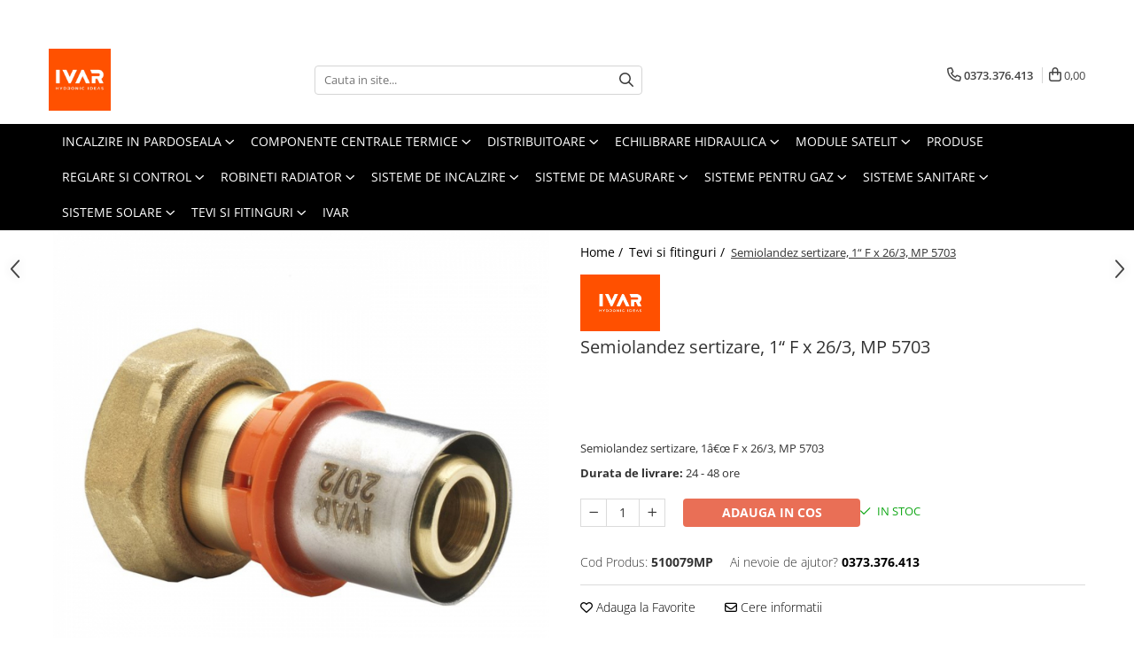

--- FILE ---
content_type: text/html; charset=UTF-8
request_url: https://www.ivar.ro/tevi-si-fitinguri/mp5703-10.html
body_size: 33272
content:
<!DOCTYPE html>

<html lang="ro-ro">

	<head>
		<meta charset="UTF-8">

		<script src="https://gomagcdn.ro/themes/fashion/js/lazysizes.min.js?v=10251337-4.243" async=""></script>

		<script>
			function g_js(callbk){typeof callbk === 'function' ? window.addEventListener("DOMContentLoaded", callbk, false) : false;}
		</script>

					<link rel="icon" sizes="48x48" href="https://gomagcdn.ro/domains/ivar.ro/files/favicon/favicon2123.png">
			<link rel="apple-touch-icon" sizes="180x180" href="https://gomagcdn.ro/domains/ivar.ro/files/favicon/favicon2123.png">
		
		<style>
			/*body.loading{overflow:hidden;}
			body.loading #wrapper{opacity: 0;visibility: hidden;}
			body #wrapper{opacity: 1;visibility: visible;transition:all .1s ease-out;}*/

			.main-header .main-menu{min-height:43px;}
			.-g-hide{visibility:hidden;opacity:0;}

					</style>
					<link rel="preconnect" href="https://fonts.googleapis.com" >
					<link rel="preconnect" href="https://fonts.gstatic.com" crossorigin>
		
		<link rel="preconnect" href="https://gomagcdn.ro"><link rel="dns-prefetch" href="https://fonts.googleapis.com" /><link rel="dns-prefetch" href="https://fonts.gstatic.com" /><link rel="dns-prefetch" href="https://www.googletagmanager.com" /><link rel="dns-prefetch" href="https://www.google-analytics.com" />

					<link rel="preload" as="image" href="https://gomagcdn.ro/domains/ivar.ro/files/product/large/mp-5703-boc-1-fx26-3-presfitt-1953-4045.jpeg"   >
					<link rel="preload" as="style" href="https://fonts.googleapis.com/css2?family=Raleway:ital,wght@0,300;0,400;0,600;0,700;1,300;1,400&display=swap" fetchpriority="high" onload="this.onload=null;this.rel='stylesheet'" crossorigin>
		
		<link rel="preload" href="https://gomagcdn.ro/themes/fashion/js/plugins.js?v=10251337-4.243" as="script">

		
					<link rel="preload" href="https://www.ivar.ro/theme/default.js?v=41750071536" as="script">
				
		<link rel="preload" href="https://gomagcdn.ro/themes/fashion/js/dev.js?v=10251337-4.243" as="script">

					<noscript>
				<link rel="stylesheet" href="https://fonts.googleapis.com/css2?family=Raleway:ital,wght@0,300;0,400;0,600;0,700;1,300;1,400&display=swap">
			</noscript>
		
					<link rel="stylesheet" href="https://gomagcdn.ro/themes/fashion/css/main-min.css?v=10251337-4.243-1" data-values='{"blockScripts": "1"}'>
		
					<link rel="stylesheet" href="https://www.ivar.ro/theme/default.css?v=41750071536">
		
						<link rel="stylesheet" href="https://gomagcdn.ro/themes/fashion/css/dev-style.css?v=10251337-4.243-1">
		
		
		
		<link rel="alternate" hreflang="x-default" href="https://www.ivar.ro/tevi-si-fitinguri/mp5703-10.html">
									<!-- Global site tag (gtag.js) - Google Analytics -->
<script async src="https://www.googletagmanager.com/gtag/js?id=G-7TL11BL5RC"></script>
<script>
  window.dataLayer = window.dataLayer || [];
  function gtag(){dataLayer.push(arguments);}
  gtag('js', new Date());

  gtag('config', 'G-7TL11BL5RC');
</script><meta name="facebook-domain-verification" content="ph0mhz42na36p2f0pzlp2mkdgy9dpn" />					
		<meta name="expires" content="never">
		<meta name="revisit-after" content="1 days">
					<meta name="author" content="Gomag">
				<title>Semiolandez sertizare, 1“ F x 26/3, MP 5703</title>


					<meta name="robots" content="index,follow" />
						
		<meta name="description" content="•	Pentru incalzire in pardoseala;
•	Producator: IVAR Italia.">
		<meta class="viewport" name="viewport" content="width=device-width, initial-scale=1.0, user-scalable=no">
							<meta property="og:description" content="Semiolandez sertizare, 1â€œ F x 26/3, MP 5703"/>
							<meta property="og:image" content="https://gomagcdn.ro/domains/ivar.ro/files/product/large/mp-5703-boc-1-fx26-3-presfitt-1953-4045.jpeg"/>
															<link rel="canonical" href="https://www.ivar.ro/tevi-si-fitinguri/mp5703-10.html" />
			<meta property="og:url" content="https://www.ivar.ro/tevi-si-fitinguri/mp5703-10.html"/>
						
		<meta name="distribution" content="Global">
		<meta name="owner" content="www.ivar.ro">
		<meta name="publisher" content="www.ivar.ro">
		<meta name="rating" content="General">
		<meta name="copyright" content="Copyright www.ivar.ro 2026. All rights reserved">
		<link rel="search" href="https://www.ivar.ro/opensearch.ro.xml" type="application/opensearchdescription+xml" title="Cautare"/>

		
							<script src="https://gomagcdn.ro/themes/fashion/js/jquery-2.1.4.min.js"></script>
			<script defer src="https://gomagcdn.ro/themes/fashion/js/jquery.autocomplete.js?v=20181023"></script>
			<script src="https://gomagcdn.ro/themes/fashion/js/gomag.config.js?v=10251337-4.243"></script>
			<script src="https://gomagcdn.ro/themes/fashion/js/gomag.js?v=10251337-4.243"></script>
		
													<script>
	var items = [];

	items.push(
		{
			id		:'510079MP',
			name	:'Semiolandez sertizare, 1“ F x 26/3, MP 5703',
			brand	:'Ivar',
			category:'Tevi si fitinguri',
			price	:29.4200,
			google_business_vertical: 'retail'
		}
	);

	gtag('event', 'view_item', {
		items: [items],
		currency: "Lei",
		value: "29.4200",
		send_to: ''
	});
	</script><script>	
	$(document).ready(function(){
		
		$(document).on('click', $GomagConfig.cartSummaryItemRemoveButton, function() {
			var productId = $(this).attr("data-product");
			var productSku = $(this).attr("data-productsku");
			var productPrice = $(this).attr("data-productprice");
			var productQty = $(this).attr("data-qty");
			
			gtag('event', 'remove_from_cart', {
					send_to	: '',
					value	: parseFloat(productQty) * parseFloat(productPrice),
					items:[{
						id		: productSku,
						quantity: productQty,
						price	: productPrice		 
				}]
			})
			
		})
	
		$(document).on('click', $GomagConfig.checkoutItemRemoveButton, function() {
			
			var itemKey = $(this).attr('id').replace('__checkoutItemRemove','');
			var productId = $(this).data("product");
			var productSku = $(this).attr("productsku");
			var productPrice = $(this).attr("productprice");
			var productQty = $('#quantityToAdd_'+itemKey).val();
			
			gtag('event', 'remove_from_cart', {
				send_to	: '',
				value	: parseFloat(productQty) * parseFloat(productPrice),
				items	:[{
					id		: productSku,
					quantity: productQty,
					price	: productPrice
				}]
			})
			
		})
	});		
	
</script>
<script>
	(function(i,s,o,g,r,a,m){i['GoogleAnalyticsObject']=r;i[r]=i[r]||function(){
	(i[r].q=i[r].q||[]).push(arguments)},i[r].l=1*new Date();a=s.createElement(o),
	m=s.getElementsByTagName(o)[0];a.async=1;a.src=g;m.parentNode.insertBefore(a,m)
	})(window,document,'script','//www.google-analytics.com/analytics.js','ga');
	ga('create', 'UA-192957530-1', 'auto');  // Replace with your property ID.

	ga('require', 'ec');
</script>
<script>
	$.Gomag.bind('Product/Add/To/Cart/After/Listing', function gaProductAddToCartL(event, data){
		if(data.product !== undefined){

			var gaProduct = false;

			if(typeof(gaProducts) != 'undefined' && gaProducts[data.product.id] != undefined)
			{
				var gaProduct = gaProducts[data.product.id];
			}
			if(gaProduct == false)
			{
				gaProduct = {};
				gaProduct.id =  data.product.id ;
				gaProduct.name =  data.product.sku ;
				gaProduct.category = data.product.category;
				gaProduct.brand = data.product.brand;

				var variant = [];
				if(data.product.versions && data.product.versions != undefined && data.product.versions[data.product.id] != undefined && data.product.versions[data.product.id]['attributes'] != undefined && data.product.versions[data.product.id]['attributes'])
				{

					$.each(data.product.versions[data.product.id]['attributes'], function(i, v){
						variant.push(v.value);
					})
				}


				gaProduct.variant = variant.join(',');
			}

			gaProduct.price = data.product.price;
			gaProduct.quantity = data.product.productQuantity;

			ga('ec:addProduct', gaProduct);
			ga('ec:setAction', 'add');
			ga('send', 'event', 'UX', 'click', 'add to cart');     // Send data using an event.

			window.dataLayer = window.dataLayer || [];
			dataLayer.push({
				'event': 'addToCart',
				'ecommerce': {
					'add': {
					  'products': [gaProduct]
					}
				}
			});

        }
	})
	$.Gomag.bind('Product/Add/To/Cart/After/Details', function gaProductAddToCartD(event, data){

		if(data.product !== undefined){

			var gaProduct = false;
			if(
				typeof(gaProducts) != 'undefined'
				&&
				gaProducts[data.product.id] != undefined
			)
			{
				var gaProduct = gaProducts[data.product.id];
			}
			if(gaProduct == false)
			{

				gaProduct = {};
				gaProduct.id =  data.product.id ;
				gaProduct.name =   data.product.sku ;
				gaProduct.category = data.product.category;
				gaProduct.brand = data.product.brand;
				var variant = [];
				if(data.product.versions && data.product.versions != undefined && data.product.versions[data.product.id] != undefined && data.product.versions[data.product.id]['attributes'] != undefined && data.product.versions[data.product.id]['attributes'])
				{

					$.each(data.product.versions[data.product.id]['attributes'], function(i, v){
						variant.push(v.value);
					})
				}


				gaProduct.variant = variant.join(',');
				gaProduct.price = data.product.price;

			}
			gaProduct.quantity = data.product.productQuantity;

			ga('ec:addProduct', gaProduct);
			ga('ec:setAction', 'add');
			ga('send', 'event', 'UX', 'click', 'add to cart');     // Send data using an event.

			window.dataLayer = window.dataLayer || [];
			dataLayer.push({
			  'event': 'addToCart',
			  'ecommerce': {
				'add': {
				  'products': [gaProduct]
				}
			  }
			});
        }

	})
	 $.Gomag.bind('Product/Remove/From/Cart', function gaProductRemovedFromCart(event, data){
		var envData = $.Gomag.getEnvData();
		var products = envData.products;

		if(data.data.product !== undefined && products[data.data.product] !== undefined){


			var dataProduct = products[data.data.product];
			gaProduct = {};
			gaProduct.id =  dataProduct.id ;

			gaProduct.name =   dataProduct.sku ;
			gaProduct.category = dataProduct.category;
			gaProduct.brand = dataProduct.brand;
			gaProduct.price = dataProduct.price;

			var variant = [];
			if(dataProduct['version'] != undefined && dataProduct['version'])
			{

				$.each(dataProduct['version'], function(i, v){
					variant.push(v.value);
				})
			}


			gaProduct.variant = variant.join(',');
			gaProduct.quantity = data.data.quantity;
			ga('ec:addProduct', gaProduct);
			ga('ec:setAction', 'remove');
			ga('send', 'event', 'UX', 'click', 'remove from cart');
			window.dataLayer = window.dataLayer || [];
			dataLayer.push({
				  'event': 'removeFromCart',
				  'ecommerce': {
					'remove': {                               // 'remove' actionFieldObject measures.
					  'products': [gaProduct]
					}
				  }
				});
        }

	});

	 $.Gomag.bind('Cart/Quantity/Update', function gaCartQuantityUpdate(event, data){
		var envData = $.Gomag.getEnvData();
		var products = envData.products;
		if(!data.data.finalQuantity || !data.data.initialQuantity)
		{
			return false;
		}
		var dataProduct = products[data.data.product];
		gaProduct = {};
		gaProduct.id =  dataProduct.id ;
		gaProduct.name =   dataProduct.sku ;
		gaProduct.category = dataProduct.category;
		gaProduct.brand = dataProduct.brand;
		gaProduct.price = dataProduct.price;
		var variant = [];
		if(dataProduct['version'] != undefined && dataProduct['version'])
		{

			$.each(dataProduct['version'], function(i, v){
				variant.push(v.value);
			})
		}
		gaProduct.variant = variant.join(',');
		var type = 'addToCart';

		if(parseFloat(data.data.initialQuantity) > parseFloat(data.data.finalQuantity))
		{
			var quantity = parseFloat(data.data.initialQuantity) - parseFloat(data.data.finalQuantity);
			gaProduct.quantity = quantity;

			ga('ec:addProduct', gaProduct);
			ga('ec:setAction', 'remove');
			ga('send', 'event', 'UX', 'click', 'remove from cart');
			window.dataLayer = window.dataLayer || [];
			dataLayer.push({
				  'event': 'removeFromCart',
				  'ecommerce': {
					'remove': {                               // 'remove' actionFieldObject measures.
					  'products': [gaProduct]
					}
				  }
				});
		}
		else if(parseFloat(data.data.initialQuantity) < parseFloat(data.data.finalQuantity))
		{
			var quantity = parseFloat(data.data.finalQuantity) - parseFloat(data.data.initialQuantity);
			gaProduct.quantity = quantity;

			ga('ec:addProduct', gaProduct);
			ga('ec:setAction', 'add');
			ga('send', 'event', 'UX', 'click', 'add to cart');     // Send data using an event.

			window.dataLayer = window.dataLayer || [];
			dataLayer.push({
			  'event': 'addToCart',
			  'ecommerce': {
				'add': {
				  'products': [gaProduct]
				}
			  }
			});
		}

	});
$.Gomag.bind('Product/Box/Click', function enhancedAnalytics(queue){
		$.Gomag.asyncClickBlock(queue);
		if(
			typeof(gaProducts) != 'undefined'
			&&
			gaProducts[queue.data.product] != undefined
		)
		{
			var clickProduct = gaProducts[queue.data.product];
		}
		else
		{
			var clickProduct = {};
			var productId = queue.data.product;

			var envData = $.Gomag.getEnvData();
			var products = envData.products;

			if(products[productId] !== undefined){

				var dataProduct = products[productId];

				clickProduct.list = 'homepage';
				clickProduct.position = '0';
				clickProduct.name =  dataProduct.sku ;
				clickProduct.id = dataProduct.id;
				clickProduct.price = dataProduct.price;
				clickProduct.brand = dataProduct.brand;
				clickProduct.category = dataProduct.category;
				clickProduct.variant = '';
			}
		}
		window.dataLayer = window.dataLayer || [];

		dataLayer.push({
			'event': 'productClick',
			'ecommerce': {
			  'click': {
				'actionField': {'list': 'Search'},      // Optional list property.
				'products': [clickProduct]
			   }
			 },
			 'eventCallback': function() {
			   return false;
			 }
		  });

		ga('ec:addProduct', clickProduct);
		ga('ec:setAction', 'click', {list: 'Search'});

		  // Send click with an event, then send user to product page.
		  ga('send', 'event', 'UX', 'click', 'Results', {
			useBeacon: true,
			hitCallback: function() {
				$.Gomag.asyncClickComplete(queue);
			},
			hitCallbackFail: function()
			{
				$.Gomag.asyncClickComplete(queue);
			}
		  });
		setTimeout(function(){ $.Gomag.asyncClickComplete(queue);}, 200);
	});
</script>
<script>
function gmsc(name, value)
{
	if(value != undefined && value)
	{
		var expires = new Date();
		expires.setTime(expires.getTime() + parseInt(3600*24*1000*90));
		document.cookie = encodeURIComponent(name) + "=" + encodeURIComponent(value) + '; expires='+ expires.toUTCString() + "; path=/";
	}
}
let gmqs = window.location.search;
let gmup = new URLSearchParams(gmqs);
gmsc('g_sc', gmup.get('shop_campaign'));
gmsc('shop_utm_campaign', gmup.get('utm_campaign'));
gmsc('shop_utm_medium', gmup.get('utm_medium'));
gmsc('shop_utm_source', gmup.get('utm_source'));
</script><meta name="google-site-verification" content="2jWRSMv22J3hK6mE5VXncaWixt9k-6GD6cWqTvk2tIQ" />
	<script type="text/javascript">
		(function(){
		ra_key = "M9WTY802B6DU6R";
		var ra = document.createElement("script"); ra.type ="text/javascript"; ra.async = true; ra.src = ("https:" ==
		document.location.protocol ? "https://" : "http://") + "tracking.retargeting.biz/v3/rajs/" + ra_key + ".js";
		var s = document.getElementsByTagName("script")[0]; s.parentNode.insertBefore(ra,s);})();
		var _ra = _ra || {};
	
	</script>
 	<script>
	$.Gomag.bind('Product/Add/To/Cart/After/Listing', function(event, data){
		if(data.product !== undefined){
			gtag('event', 'add_to_cart', {
				send_to	: '',
				value	: parseFloat(data.product.productQuantity) * parseFloat(data.product.price),
				items	:[{
					id		: data.product.sku,
					name	: data.product.name,
					brand	: data.product.brand,
					category: data.product.category,
					quantity: data.product.productQuantity,
					price	: data.product.price
				 
			}]
		   })
        }
	})
	$.Gomag.bind('Product/Add/To/Cart/After/Details', function(event, data){
		
		if(data.product !== undefined){
			gtag('event', 'add_to_cart', {
				send_to: '',
				value: parseFloat(data.product.productQuantity) * parseFloat(data.product.price),
				items: [{
					id: data.product.sku,
					name		: data.product.name,
					brand		: data.product.brand,
					category	: data.product.category,
					quantity	: data.product.productQuantity,
					price		: data.product.price
				}]	
			})
		}
	})
   
</script><meta name="google-site-verification" content="ShLhySSfS91TUJQYswXpIU21YptlCiwW4pLlpLSY7ik" />					
		
	</head>

	<body class="" style="">

		<script >
			function _addCss(url, attribute, value, loaded){
				var _s = document.createElement('link');
				_s.rel = 'stylesheet';
				_s.href = url;
				_s.type = 'text/css';
				if(attribute)
				{
					_s.setAttribute(attribute, value)
				}
				if(loaded){
					_s.onload = function(){
						var dom = document.getElementsByTagName('body')[0];
						//dom.classList.remove('loading');
					}
				}
				var _st = document.getElementsByTagName('link')[0];
				_st.parentNode.insertBefore(_s, _st);
			}
			//_addCss('https://fonts.googleapis.com/css2?family=Open+Sans:ital,wght@0,300;0,400;0,600;0,700;1,300;1,400&display=swap');
			_addCss('https://gomagcdn.ro/themes/_fonts/Open-Sans.css');

		</script>
		<script>
				/*setTimeout(
				  function()
				  {
				   document.getElementsByTagName('body')[0].classList.remove('loading');
				  }, 1000);*/
		</script>
									<script>
	
	$(document).ready(function(){
	
	$.Gomag.bind('Product/Add/To/Cart/After/Details', function _raProductAddToCartD(event, data){
		
		if(data.product !== undefined){
			_ra.addToCart(data.product.parent, data.product.productQuantity, false, function(){});
        }
		
	})
		
	});
				
		
</script>
<script>
	$(document).ready(function(){
		
		$('.addToWishlist').on('click', function() {
			
			_ra.addToWishlist(1953, function(){});
			
		})
	});		
</script>	<script>
		$(document).ready(function(){
			
			$('.__retargetingImageThumbSelector').on('click', function() {
				//var product_id = $(this).attr("data-id");
				
				_ra.clickImage(1953, function(){});
			});
				
			$(document).on('mouseHoverZoom', '.zoomContainer', function() {
				
				_ra.clickImage(1953, function(){});
				
			});
		});		
	</script>
	<script>
	function facebookLike()
	{
		_ra.likeFacebook(1953, function(){});
	}
</script>
	<script>
	_ra.sendProductInfo = {
		'id': 1953,
		'name': 'Semiolandez sertizare, 1“ F x 26/3, MP 5703',
		'url': 'https://www.ivar.ro/tevi-si-fitinguri/mp5703-10.html',
		'img': 'https://gomagcdn.ro/domains/ivar.ro/files/product/medium/mp-5703-boc-1-fx26-3-presfitt-1953-4045.jpeg',
		'price': 29.42,
		'promo': 0,
					'brand': {
				'id': 3,
				'name': 'Ivar'
			},
				'category':
		[{
                "id": 68,
                "name": "Fitinguri",
                "parent": 60,
                "breadcrumb":
								[
											{
							'id': 60,
							'name': 'Tevi si fitinguri',
							'parent': false						}
															]
			        }],
        "inventory": {
            "variations": true,
            "stock": {
													"510079MP": true									            }
        }
	};

	$(document).ready(function() {
		if (_ra.ready !== undefined) {
			_ra.sendProduct(_ra.sendProductInfo);
		}
	});
</script>
<script>	
	$(document).ready(function(){
		$(document).on('click', '.product-remove', function() {
			var productId = $(this).attr("data-product");
			var productQty = $(this).attr("data-qty");
			
			_ra.removeFromCart(productId, productQty, false, function() {
				//console.log("Product removed from cart"); // un callback
            });
			
		})
	});		
	
	$(document).ready(function(){
		$(document).on('click', '.remove', function() {
			var productId = $(this).attr("data-product");
			var productQty = $(this).attr("data-qty");
			
			_ra.removeFromCart(productId, productQty, false, function() {
				//console.log("Product removed from cart"); // un callback
            });
			
		})
	});		
	
</script>
					
		
		<div id="wrapper">
			<!-- BLOCK:eab77930fc0ddbb6ecb393726109ed1b start -->
<div id="_cartSummary" class="hide"></div>

<script >
	$(document).ready(function() {

		$(document).on('keypress', '.-g-input-loader', function(){
			$(this).addClass('-g-input-loading');
		})

		$.Gomag.bind('Product/Add/To/Cart/After', function(eventResponse, properties)
		{
									var data = JSON.parse(properties.data);
			$('.q-cart').html(data.quantity);
			if(parseFloat(data.quantity) > 0)
			{
				$('.q-cart').removeClass('hide');
			}
			else
			{
				$('.q-cart').addClass('hide');
			}
			$('.cartPrice').html(data.subtotal + ' ' + data.currency);
			$('.cartProductCount').html(data.quantity);


		})
		$('#_cartSummary').on('updateCart', function(event, cart) {
			var t = $(this);

			$.get('https://www.ivar.ro/cart-update', {
				cart: cart
			}, function(data) {

				$('.q-cart').html(data.quantity);
				if(parseFloat(data.quantity) > 0)
				{
					$('.q-cart').removeClass('hide');
				}
				else
				{
					$('.q-cart').addClass('hide');
				}
				$('.cartPrice').html(data.subtotal + ' ' + data.currency);
				$('.cartProductCount').html(data.quantity);
			}, 'json');
			window.ga = window.ga || function() {
				(ga.q = ga.q || []).push(arguments)
			};
			ga('send', 'event', 'Buton', 'Click', 'Adauga_Cos');
		});

		if(window.gtag_report_conversion) {
			$(document).on("click", 'li.phone-m', function() {
				var phoneNo = $('li.phone-m').children( "a").attr('href');
				gtag_report_conversion(phoneNo);
			});

		}

	});
</script>



<header class="main-header container-bg clearfix" data-block="headerBlock">
	<div class="discount-tape container-h full -g-hide" id="_gomagHellobar">
<style>
.discount-tape{position: relative;width:100%;padding:0;text-align:center;font-size:14px;overflow: hidden;z-index:99;}
.discount-tape a{color: #fff;}
.Gomag-HelloBar{padding:10px;}
@media screen and (max-width: 767px){.discount-tape{font-size:13px;}}
</style>
<div class="Gomag-HelloBar" style="background: #fe5000;color: #fff;">
	
		📞0373.760.413    ⌚     LUNI - VINERI  9.00 - 17.00     📧     office@ivar.ro
			
	</div>
<div class="clear"></div>
</div>

		
	<div class="top-head-bg container-h full">

		<div class="top-head container-h">
			<div class="row">
				<div class="col-md-3 col-sm-3 col-xs-5 logo-h">
					
	<a href="https://www.ivar.ro" id="logo" data-pageId="2">
		<img src="https://gomagcdn.ro/domains/ivar.ro/files/company/984aa754-952b-46cc-b179-85a8d192d32b-1460518660.jpg" fetchpriority="high" class="img-responsive" alt="www.ivar.ro" title="www.ivar.ro" width="200" height="50" style="width:auto;">
	</a>
				</div>
				<div class="col-md-4 col-sm-4 col-xs-7 main search-form-box">
					
<form name="search-form" class="search-form" action="https://www.ivar.ro/produse" id="_searchFormMainHeader">

	<input id="_autocompleteSearchMainHeader" name="c" class="input-placeholder -g-input-loader" type="text" placeholder="Cauta in site..." aria-label="Search"  value="">
	<button id="_doSearch" class="search-button" aria-hidden="true">
		<i class="fa fa-search" aria-hidden="true"></i>
	</button>

				<script >
			$(document).ready(function() {

				$('#_autocompleteSearchMainHeader').autocomplete({
					serviceUrl: 'https://www.ivar.ro/autocomplete',
					minChars: 2,
					deferRequestBy: 700,
					appendTo: '#_searchFormMainHeader',
					width: parseInt($('#_doSearch').offset().left) - parseInt($('#_autocompleteSearchMainHeader').offset().left),
					formatResult: function(suggestion, currentValue) {
						return suggestion.value;
					},
					onSelect: function(suggestion) {
						$(this).val(suggestion.data);
					},
					onSearchComplete: function(suggestion) {
						$(this).removeClass('-g-input-loading');
					}
				});
				$(document).on('click', '#_doSearch', function(e){
					e.preventDefault();
					if($('#_autocompleteSearchMainHeader').val() != '')
					{
						$('#_searchFormMainHeader').submit();
					}
				})
			});
		</script>
	

</form>
				</div>
				<div class="col-md-5 col-sm-5 acount-section">
					
<ul>
	<li class="search-m hide">
		<a href="#" class="-g-no-url" aria-label="Cauta in site..." data-pageId="">
			<i class="fa fa-search search-open" aria-hidden="true"></i>
			<i style="display:none" class="fa fa-times search-close" aria-hidden="true"></i>
		</a>
	</li>
	<li class="-g-user-icon -g-user-icon-empty">
			
	</li>
	
				<li class="contact-header">
			<a href="tel:0373.376.413" aria-label="Contacteaza-ne" data-pageId="3">
				<i class="fa fa-phone" aria-hidden="true"></i>
								<span>0373.376.413</span>
			</a>
		</li>
			<li class="wishlist-header hide">
		<a href="https://www.ivar.ro/wishlist" aria-label="Wishlist" data-pageId="28">
			<span class="-g-wishlist-product-count -g-hide"></span>
			<i class="fa fa-heart-o" aria-hidden="true"></i>
			<span class="">Favorite</span>
		</a>
	</li>
	<li class="cart-header-btn cart">
		<a class="cart-drop _showCartHeader" href="https://www.ivar.ro/cos-de-cumparaturi" aria-label="Cos de cumparaturi">
			<span class="q-cart hide">0</span>
			<i class="fa fa-shopping-bag" aria-hidden="true"></i>
			<span class="count cartPrice">0,00
				
			</span>
		</a>
					<div class="cart-dd  _cartShow cart-closed"></div>
			</li>

	</ul>

	<script>
		$(document).ready(function() {
			//Cart
							$('.cart').mouseenter(function() {
					$.Gomag.showCartSummary('div._cartShow');
				}).mouseleave(function() {
					$.Gomag.hideCartSummary('div._cartShow');
					$('div._cartShow').removeClass('cart-open');
				});
						$(document).on('click', '.dropdown-toggle', function() {
				window.location = $(this).attr('href');
			})
		})
	</script>

				</div>
			</div>
		</div>
	</div>


<div id="navigation">
	<nav id="main-menu" class="main-menu container-h full clearfix">
		<a href="#" class="menu-trg -g-no-url" title="Produse">
			<span>&nbsp;</span>
		</a>
		
<div class="container-h nav-menu-hh clearfix">

	<!-- BASE MENU -->
	<ul class="
			nav-menu base-menu container-h
			
			
		">

		

			
		<li class="menu-drop __GomagMM ">
							<a
					href="https://www.ivar.ro/incalzire-in-pardoseala"
					class="  "
					rel="  "
					
					title="Incalzire in pardoseala"
					data-Gomag=''
					data-block-name="mainMenuD0"
					data-pageId= "80"
					data-block="mainMenuD">
											<span class="list">Incalzire in pardoseala</span>
						<i class="fa fa-angle-down"></i>
				</a>

									<div class="menu-dd">
										<ul class="drop-list clearfix w100">
																																						<li class="fl">
										<div class="col">
											<p class="title">
												<a
												href="https://www.ivar.ro/automatizari"
												class="title    "
												rel="  "
												
												title="Automatizari"
												data-Gomag=''
												data-block-name="mainMenuD1"
												data-block="mainMenuD"
												data-pageId= "80"
												>
																										Automatizari
												</a>
											</p>
																						
										</div>
									</li>
																																<li class="fl">
										<div class="col">
											<p class="title">
												<a
												href="https://www.ivar.ro/casete-pentru-distribuitoare"
												class="title    "
												rel="  "
												
												title="Casete pentru distribuitoare"
												data-Gomag=''
												data-block-name="mainMenuD1"
												data-block="mainMenuD"
												data-pageId= "80"
												>
																										Casete pentru distribuitoare
												</a>
											</p>
																						
										</div>
									</li>
																																<li class="fl">
										<div class="col">
											<p class="title">
												<a
												href="https://www.ivar.ro/distribuitor-colector-bara"
												class="title    "
												rel="  "
												
												title="Distribuitor/colector bara"
												data-Gomag=''
												data-block-name="mainMenuD1"
												data-block="mainMenuD"
												data-pageId= "80"
												>
																										Distribuitor/colector bara
												</a>
											</p>
																						
										</div>
									</li>
																																<li class="fl">
										<div class="col">
											<p class="title">
												<a
												href="https://www.ivar.ro/distribuitor-colector-cu-debitmetre"
												class="title    "
												rel="  "
												
												title="Distribuitor/colector cu debitmetre"
												data-Gomag=''
												data-block-name="mainMenuD1"
												data-block="mainMenuD"
												data-pageId= "80"
												>
																										Distribuitor/colector cu debitmetre
												</a>
											</p>
																						
										</div>
									</li>
																																<li class="fl">
										<div class="col">
											<p class="title">
												<a
												href="https://www.ivar.ro/fitinguri-robineti"
												class="title    "
												rel="  "
												
												title="Fitinguri, robineti"
												data-Gomag=''
												data-block-name="mainMenuD1"
												data-block="mainMenuD"
												data-pageId= "80"
												>
																										Fitinguri, robineti
												</a>
											</p>
																						
										</div>
									</li>
																																<li class="fl">
										<div class="col">
											<p class="title">
												<a
												href="https://www.ivar.ro/izolatie"
												class="title    "
												rel="  "
												
												title="Izolatie"
												data-Gomag=''
												data-block-name="mainMenuD1"
												data-block="mainMenuD"
												data-pageId= "80"
												>
																										Izolatie
												</a>
											</p>
																						
										</div>
									</li>
																																<li class="fl">
										<div class="col">
											<p class="title">
												<a
												href="https://www.ivar.ro/teava-pex"
												class="title    "
												rel="  "
												
												title="Teava PEX"
												data-Gomag=''
												data-block-name="mainMenuD1"
												data-block="mainMenuD"
												data-pageId= "80"
												>
																										Teava PEX
												</a>
											</p>
																						
										</div>
									</li>
																													</ul>
																	</div>
									
		</li>
		
		<li class="menu-drop __GomagMM ">
							<a
					href="https://www.ivar.ro/componente-centrale-termice"
					class="  "
					rel="  "
					
					title="Componente centrale termice"
					data-Gomag=''
					data-block-name="mainMenuD0"
					data-pageId= "80"
					data-block="mainMenuD">
											<span class="list">Componente centrale termice</span>
						<i class="fa fa-angle-down"></i>
				</a>

									<div class="menu-dd">
										<ul class="drop-list clearfix w100">
																																						<li class="fl">
										<div class="col">
											<p class="title">
												<a
												href="https://www.ivar.ro/accesorii-pentru-sistemul-compact-modular-pentru-instalatiile-de-incalzire-multimix-multimix-c"
												class="title    "
												rel="  "
												
												title="Accesorii MULTIMIX"
												data-Gomag=''
												data-block-name="mainMenuD1"
												data-block="mainMenuD"
												data-pageId= "80"
												>
																										Accesorii MULTIMIX
												</a>
											</p>
																						
										</div>
									</li>
																																<li class="fl">
										<div class="col">
											<p class="title">
												<a
												href="https://www.ivar.ro/boilere"
												class="title    "
												rel="  "
												
												title="Boilere"
												data-Gomag=''
												data-block-name="mainMenuD1"
												data-block="mainMenuD"
												data-pageId= "80"
												>
																										Boilere
												</a>
											</p>
																						
										</div>
									</li>
																																<li class="fl">
										<div class="col">
											<p class="title">
												<a
												href="https://www.ivar.ro/bypass-diferential"
												class="title    "
												rel="  "
												
												title="Bypass diferential"
												data-Gomag=''
												data-block-name="mainMenuD1"
												data-block="mainMenuD"
												data-pageId= "80"
												>
																										Bypass diferential
												</a>
											</p>
																						
										</div>
									</li>
																																<li class="fl">
										<div class="col">
											<p class="title">
												<a
												href="https://www.ivar.ro/dirtstop-filtru-magnetic-cu-separator-de-impuritati"
												class="title    "
												rel="  "
												
												title="DIRTSTOP - Filtru magnetic cu separator de impuritati"
												data-Gomag=''
												data-block-name="mainMenuD1"
												data-block="mainMenuD"
												data-pageId= "80"
												>
																										DIRTSTOP - Filtru magnetic cu separator de impuritati
												</a>
											</p>
																						
										</div>
									</li>
																																<li class="fl">
										<div class="col">
											<p class="title">
												<a
												href="https://www.ivar.ro/dirtstop-xl-filtru-magnetic-cu-actiune-tripla-de-filtrare"
												class="title    "
												rel="  "
												
												title="DIRTSTOP XL - Filtru magnetic cu actiune tripla de filtrare"
												data-Gomag=''
												data-block-name="mainMenuD1"
												data-block="mainMenuD"
												data-pageId= "80"
												>
																										DIRTSTOP XL - Filtru magnetic cu actiune tripla de filtrare
												</a>
											</p>
																						
										</div>
									</li>
																																<li class="fl">
										<div class="col">
											<p class="title">
												<a
												href="https://www.ivar.ro/grup-umplere"
												class="title    "
												rel="  "
												
												title="Grup umplere"
												data-Gomag=''
												data-block-name="mainMenuD1"
												data-block="mainMenuD"
												data-pageId= "80"
												>
																										Grup umplere
												</a>
											</p>
																						
										</div>
									</li>
																																<li class="fl">
										<div class="col">
											<p class="title">
												<a
												href="https://www.ivar.ro/multimix-sistem-compact-modular-pentru-instalatiile-de-incalzire"
												class="title    "
												rel="  "
												
												title="MULTIMIX"
												data-Gomag=''
												data-block-name="mainMenuD1"
												data-block="mainMenuD"
												data-pageId= "80"
												>
																										MULTIMIX
												</a>
											</p>
																						
										</div>
									</li>
																																<li class="fl">
										<div class="col">
											<p class="title">
												<a
												href="https://www.ivar.ro/multimix-c-sistem-compact-modular-pentru-instalatiile-de-incalzire"
												class="title    "
												rel="  "
												
												title="MULTIMIX-C"
												data-Gomag=''
												data-block-name="mainMenuD1"
												data-block="mainMenuD"
												data-pageId= "80"
												>
																										MULTIMIX-C
												</a>
											</p>
																						
										</div>
									</li>
																																<li class="fl">
										<div class="col">
											<p class="title">
												<a
												href="https://www.ivar.ro/polifemo-filtru-cu-polifosfati-si-silicati"
												class="title    "
												rel="  "
												
												title="POLIFEMO"
												data-Gomag=''
												data-block-name="mainMenuD1"
												data-block="mainMenuD"
												data-pageId= "80"
												>
																										POLIFEMO
												</a>
											</p>
																						
										</div>
									</li>
																																<li class="fl">
										<div class="col">
											<p class="title">
												<a
												href="https://www.ivar.ro/supapa-siguranta"
												class="title    "
												rel="  "
												
												title="Supape siguranta"
												data-Gomag=''
												data-block-name="mainMenuD1"
												data-block="mainMenuD"
												data-pageId= "80"
												>
																										Supape siguranta
												</a>
											</p>
																						
										</div>
									</li>
																																<li class="fl">
										<div class="col">
											<p class="title">
												<a
												href="https://www.ivar.ro/vana-amestec"
												class="title    "
												rel="  "
												
												title="Vana amestec"
												data-Gomag=''
												data-block-name="mainMenuD1"
												data-block="mainMenuD"
												data-pageId= "80"
												>
																										Vana amestec
												</a>
											</p>
																						
										</div>
									</li>
																																<li class="fl">
										<div class="col">
											<p class="title">
												<a
												href="https://www.ivar.ro/vane-termostatabile"
												class="title    "
												rel="  "
												
												title="Vane termostatabile"
												data-Gomag=''
												data-block-name="mainMenuD1"
												data-block="mainMenuD"
												data-pageId= "80"
												>
																										Vane termostatabile
												</a>
											</p>
																						
										</div>
									</li>
																																<li class="fl">
										<div class="col">
											<p class="title">
												<a
												href="https://www.ivar.ro/vane-termostatabile-pentru-debit-ridicat"
												class="title    "
												rel="  "
												
												title="Vane termostatabile pentru debit ridicat"
												data-Gomag=''
												data-block-name="mainMenuD1"
												data-block="mainMenuD"
												data-pageId= "80"
												>
																										Vane termostatabile pentru debit ridicat
												</a>
											</p>
																						
										</div>
									</li>
																																<li class="fl">
										<div class="col">
											<p class="title">
												<a
												href="https://www.ivar.ro/varimix-sistem-modular-pentru-instalatiile-de-incalzire"
												class="title    "
												rel="  "
												
												title="VARIMIX"
												data-Gomag=''
												data-block-name="mainMenuD1"
												data-block="mainMenuD"
												data-pageId= "80"
												>
																										VARIMIX
												</a>
											</p>
																						
										</div>
									</li>
																													</ul>
																	</div>
									
		</li>
		
		<li class="menu-drop __GomagMM ">
							<a
					href="https://www.ivar.ro/distribuitoare"
					class="  "
					rel="  "
					
					title="Distribuitoare"
					data-Gomag=''
					data-block-name="mainMenuD0"
					data-pageId= "80"
					data-block="mainMenuD">
											<span class="list">Distribuitoare</span>
						<i class="fa fa-angle-down"></i>
				</a>

									<div class="menu-dd">
										<ul class="drop-list clearfix w100">
																																						<li class="fl">
										<div class="col">
											<p class="title">
												<a
												href="https://www.ivar.ro/casete"
												class="title    "
												rel="  "
												
												title="Casete"
												data-Gomag=''
												data-block-name="mainMenuD1"
												data-block="mainMenuD"
												data-pageId= "80"
												>
																										Casete
												</a>
											</p>
																						
										</div>
									</li>
																																<li class="fl">
										<div class="col">
											<p class="title">
												<a
												href="https://www.ivar.ro/console"
												class="title    "
												rel="  "
												
												title="Console"
												data-Gomag=''
												data-block-name="mainMenuD1"
												data-block="mainMenuD"
												data-pageId= "80"
												>
																										Console
												</a>
											</p>
																						
										</div>
									</li>
																																<li class="fl">
										<div class="col">
											<p class="title">
												<a
												href="https://www.ivar.ro/distribuitoare-bara-alama"
												class="title    "
												rel="  "
												
												title="Distribuitoare bara alama"
												data-Gomag=''
												data-block-name="mainMenuD1"
												data-block="mainMenuD"
												data-pageId= "80"
												>
																										Distribuitoare bara alama
												</a>
											</p>
																						
										</div>
									</li>
																																<li class="fl">
										<div class="col">
											<p class="title">
												<a
												href="https://www.ivar.ro/distribuitoare-inox"
												class="title    "
												rel="  "
												
												title="Distribuitoare inox"
												data-Gomag=''
												data-block-name="mainMenuD1"
												data-block="mainMenuD"
												data-pageId= "80"
												>
																										Distribuitoare inox
												</a>
											</p>
																						
										</div>
									</li>
																																<li class="fl">
										<div class="col">
											<p class="title">
												<a
												href="https://www.ivar.ro/distribuitoare-modulare-easy-radiant"
												class="title    "
												rel="  "
												
												title="Distribuitoare modulare EASY-RADIANT"
												data-Gomag=''
												data-block-name="mainMenuD1"
												data-block="mainMenuD"
												data-pageId= "80"
												>
																										Distribuitoare modulare EASY-RADIANT
												</a>
											</p>
																						
										</div>
									</li>
																																<li class="fl">
										<div class="col">
											<p class="title">
												<a
												href="https://www.ivar.ro/distribuitoare-plastic"
												class="title    "
												rel="  "
												
												title="Distribuitoare plastic"
												data-Gomag=''
												data-block-name="mainMenuD1"
												data-block="mainMenuD"
												data-pageId= "80"
												>
																										Distribuitoare plastic
												</a>
											</p>
																						
										</div>
									</li>
																																<li class="fl">
										<div class="col">
											<p class="title">
												<a
												href="https://www.ivar.ro/fitinguri-114"
												class="title    "
												rel="  "
												
												title="Fitinguri"
												data-Gomag=''
												data-block-name="mainMenuD1"
												data-block="mainMenuD"
												data-pageId= "80"
												>
																										Fitinguri
												</a>
											</p>
																						
										</div>
									</li>
																																<li class="fl">
										<div class="col">
											<p class="title">
												<a
												href="https://www.ivar.ro/piese-de-schimb-si-produse-complementare"
												class="title    "
												rel="  "
												
												title="Produse complementare"
												data-Gomag=''
												data-block-name="mainMenuD1"
												data-block="mainMenuD"
												data-pageId= "80"
												>
																										Produse complementare
												</a>
											</p>
																						
										</div>
									</li>
																																<li class="fl">
										<div class="col">
											<p class="title">
												<a
												href="https://www.ivar.ro/robineti-pentru-servomotor"
												class="title    "
												rel="  "
												
												title="Robineti pentru servomotor"
												data-Gomag=''
												data-block-name="mainMenuD1"
												data-block="mainMenuD"
												data-pageId= "80"
												>
																										Robineti pentru servomotor
												</a>
											</p>
																						
										</div>
									</li>
																																<li class="fl">
										<div class="col">
											<p class="title">
												<a
												href="https://www.ivar.ro/robineti-sfera"
												class="title    "
												rel="  "
												
												title="Robineti sfera"
												data-Gomag=''
												data-block-name="mainMenuD1"
												data-block="mainMenuD"
												data-pageId= "80"
												>
																										Robineti sfera
												</a>
											</p>
																						
										</div>
									</li>
																																<li class="fl">
										<div class="col">
											<p class="title">
												<a
												href="https://www.ivar.ro/terminale-pentru-distribuitoare"
												class="title    "
												rel="  "
												
												title="Terminale pentru distribuitoare"
												data-Gomag=''
												data-block-name="mainMenuD1"
												data-block="mainMenuD"
												data-pageId= "80"
												>
																										Terminale pentru distribuitoare
												</a>
											</p>
																						
										</div>
									</li>
																																<li class="fl">
										<div class="col">
											<p class="title">
												<a
												href="https://www.ivar.ro/vane-bypass"
												class="title    "
												rel="  "
												
												title="Vane bypass"
												data-Gomag=''
												data-block-name="mainMenuD1"
												data-block="mainMenuD"
												data-pageId= "80"
												>
																										Vane bypass
												</a>
											</p>
																						
										</div>
									</li>
																																<li class="fl">
										<div class="col">
											<p class="title">
												<a
												href="https://www.ivar.ro/ventile-aerisire"
												class="title    "
												rel="  "
												
												title="Ventile aerisire"
												data-Gomag=''
												data-block-name="mainMenuD1"
												data-block="mainMenuD"
												data-pageId= "80"
												>
																										Ventile aerisire
												</a>
											</p>
																						
										</div>
									</li>
																													</ul>
																	</div>
									
		</li>
		
		<li class="menu-drop __GomagMM ">
							<a
					href="https://www.ivar.ro/echilibrare-hidraulica"
					class="  "
					rel="  "
					
					title="Echilibrare hidraulica"
					data-Gomag=''
					data-block-name="mainMenuD0"
					data-pageId= "80"
					data-block="mainMenuD">
											<span class="list">Echilibrare hidraulica</span>
						<i class="fa fa-angle-down"></i>
				</a>

									<div class="menu-dd">
										<ul class="drop-list clearfix w100">
																																						<li class="fl">
										<div class="col">
											<p class="title">
												<a
												href="https://www.ivar.ro/vana-echilibrare-dinamica-picv"
												class="title    "
												rel="  "
												
												title="Vana echilibrare dinamica PICV"
												data-Gomag=''
												data-block-name="mainMenuD1"
												data-block="mainMenuD"
												data-pageId= "80"
												>
																										Vana echilibrare dinamica PICV
												</a>
											</p>
																						
										</div>
									</li>
																																<li class="fl">
										<div class="col">
											<p class="title">
												<a
												href="https://www.ivar.ro/vana-echilibrare-pentru-reglaj-presiune-diferentiala"
												class="title    "
												rel="  "
												
												title="Vana echilibrare pentru reglaj presiune diferentiala"
												data-Gomag=''
												data-block-name="mainMenuD1"
												data-block="mainMenuD"
												data-pageId= "80"
												>
																										Vana echilibrare pentru reglaj presiune diferentiala
												</a>
											</p>
																						
										</div>
									</li>
																																<li class="fl">
										<div class="col">
											<p class="title">
												<a
												href="https://www.ivar.ro/vana-echilibrare-statica"
												class="title    "
												rel="  "
												
												title="Vana echilibrare statica"
												data-Gomag=''
												data-block-name="mainMenuD1"
												data-block="mainMenuD"
												data-pageId= "80"
												>
																										Vana echilibrare statica
												</a>
											</p>
																						
										</div>
									</li>
																													</ul>
																	</div>
									
		</li>
		
		<li class="menu-drop __GomagMM ">
							<a
					href="https://www.ivar.ro/module-satelit"
					class="  "
					rel="  "
					
					title="Module satelit"
					data-Gomag=''
					data-block-name="mainMenuD0"
					data-pageId= "80"
					data-block="mainMenuD">
											<span class="list">Module satelit</span>
						<i class="fa fa-angle-down"></i>
				</a>

									<div class="menu-dd">
										<ul class="drop-list clearfix w100">
																																						<li class="fl">
										<div class="col">
											<p class="title">
												<a
												href="https://www.ivar.ro/ivar-esat-dual-modul-interfata-pentru-incalzire-cu-schimbator-de-caldura-dublu-si-control-electronic"
												class="title    "
												rel="  "
												
												title="IVAR-ESAT DUAL"
												data-Gomag=''
												data-block-name="mainMenuD1"
												data-block="mainMenuD"
												data-pageId= "80"
												>
																										IVAR-ESAT DUAL
												</a>
											</p>
																						
										</div>
									</li>
																																<li class="fl">
										<div class="col">
											<p class="title">
												<a
												href="https://www.ivar.ro/modul-satelit-ivar-sat"
												class="title    "
												rel="  "
												
												title="IVAR-SAT"
												data-Gomag=''
												data-block-name="mainMenuD1"
												data-block="mainMenuD"
												data-pageId= "80"
												>
																										IVAR-SAT
												</a>
											</p>
																						
										</div>
									</li>
																																<li class="fl">
										<div class="col">
											<p class="title">
												<a
												href="https://www.ivar.ro/e-sat-m-sat-module-satelit-compacte"
												class="title    "
												rel="  "
												
												title="Module satelit compacte"
												data-Gomag=''
												data-block-name="mainMenuD1"
												data-block="mainMenuD"
												data-pageId= "80"
												>
																										Module satelit compacte
												</a>
											</p>
																						
										</div>
									</li>
																																<li class="fl">
										<div class="col">
											<p class="title">
												<a
												href="https://www.ivar.ro/sap-sap-c-unitati-producere-apa-calda-menajera"
												class="title    "
												rel="  "
												
												title="Unitati producere A.C.M"
												data-Gomag=''
												data-block-name="mainMenuD1"
												data-block="mainMenuD"
												data-pageId= "80"
												>
																										Unitati producere A.C.M
												</a>
											</p>
																						
										</div>
									</li>
																													</ul>
																	</div>
									
		</li>
		
		<li class="menu-drop __GomagMM ">
								<a
						href="https://www.ivar.ro/produse"
						class="    "
						rel="  "
						
						title="Produse"
						data-Gomag=''
						data-block-name="mainMenuD0"  data-block="mainMenuD" data-pageId= "80">
												<span class="list">Produse</span>
					</a>
				
		</li>
		
		<li class="menu-drop __GomagMM ">
							<a
					href="https://www.ivar.ro/reglare-si-control"
					class="  "
					rel="  "
					
					title="Reglare si control"
					data-Gomag=''
					data-block-name="mainMenuD0"
					data-pageId= "80"
					data-block="mainMenuD">
											<span class="list">Reglare si control</span>
						<i class="fa fa-angle-down"></i>
				</a>

									<div class="menu-dd">
										<ul class="drop-list clearfix w100">
																																						<li class="fl">
										<div class="col">
											<p class="title">
												<a
												href="https://www.ivar.ro/accesorii"
												class="title    "
												rel="  "
												
												title="Accesorii"
												data-Gomag=''
												data-block-name="mainMenuD1"
												data-block="mainMenuD"
												data-pageId= "80"
												>
																										Accesorii
												</a>
											</p>
																						
										</div>
									</li>
																																<li class="fl">
										<div class="col">
											<p class="title">
												<a
												href="https://www.ivar.ro/actuatoare"
												class="title    "
												rel="  "
												
												title="Actuatoare"
												data-Gomag=''
												data-block-name="mainMenuD1"
												data-block="mainMenuD"
												data-pageId= "80"
												>
																										Actuatoare
												</a>
											</p>
																						
										</div>
									</li>
																																<li class="fl">
										<div class="col">
											<p class="title">
												<a
												href="https://www.ivar.ro/clima-hub-controler-electronic-pentru-compensarea-climatica"
												class="title    "
												rel="  "
												
												title="CLIMA-HUB"
												data-Gomag=''
												data-block-name="mainMenuD1"
												data-block="mainMenuD"
												data-pageId= "80"
												>
																										CLIMA-HUB
												</a>
											</p>
																						
										</div>
									</li>
																																<li class="fl">
										<div class="col">
											<p class="title">
												<a
												href="https://www.ivar.ro/cubodomo-sistem-wifi-de-reglare-a-temperaturii-pentru-dispozitivele-inteligente"
												class="title    "
												rel="  "
												
												title="CUBODOMO"
												data-Gomag=''
												data-block-name="mainMenuD1"
												data-block="mainMenuD"
												data-pageId= "80"
												>
																										CUBODOMO
												</a>
											</p>
																						
										</div>
									</li>
																																<li class="fl">
										<div class="col">
											<p class="title">
												<a
												href="https://www.ivar.ro/servomotoare"
												class="title    "
												rel="  "
												
												title="Servomotoare"
												data-Gomag=''
												data-block-name="mainMenuD1"
												data-block="mainMenuD"
												data-pageId= "80"
												>
																										Servomotoare
												</a>
											</p>
																						
										</div>
									</li>
																																<li class="fl">
										<div class="col">
											<p class="title">
												<a
												href="https://www.ivar.ro/termostate"
												class="title    "
												rel="  "
												
												title="Termostate"
												data-Gomag=''
												data-block-name="mainMenuD1"
												data-block="mainMenuD"
												data-pageId= "80"
												>
																										Termostate
												</a>
											</p>
																						
										</div>
									</li>
																																<li class="fl">
										<div class="col">
											<p class="title">
												<a
												href="https://www.ivar.ro/termostate-de-siguranta"
												class="title    "
												rel="  "
												
												title="Termostate de siguranta"
												data-Gomag=''
												data-block-name="mainMenuD1"
												data-block="mainMenuD"
												data-pageId= "80"
												>
																										Termostate de siguranta
												</a>
											</p>
																						
										</div>
									</li>
																													</ul>
																	</div>
									
		</li>
		
		<li class="menu-drop __GomagMM ">
							<a
					href="https://www.ivar.ro/robineti-radiator"
					class="  "
					rel="  "
					
					title="Robineti radiator"
					data-Gomag=''
					data-block-name="mainMenuD0"
					data-pageId= "80"
					data-block="mainMenuD">
											<span class="list">Robineti radiator</span>
						<i class="fa fa-angle-down"></i>
				</a>

									<div class="menu-dd">
										<ul class="drop-list clearfix w100">
																																						<li class="fl">
										<div class="col">
											<p class="title">
												<a
												href="https://www.ivar.ro/accesorii-pentru-robineti-monotub"
												class="title    "
												rel="  "
												
												title="Accesorii pentru robineti monotub"
												data-Gomag=''
												data-block-name="mainMenuD1"
												data-block="mainMenuD"
												data-pageId= "80"
												>
																										Accesorii pentru robineti monotub
												</a>
											</p>
																						
										</div>
									</li>
																																<li class="fl">
										<div class="col">
											<p class="title">
												<a
												href="https://www.ivar.ro/accesorii-seria-optima"
												class="title    "
												rel="  "
												
												title="Accesorii seria OPTIMA"
												data-Gomag=''
												data-block-name="mainMenuD1"
												data-block="mainMenuD"
												data-pageId= "80"
												>
																										Accesorii seria OPTIMA
												</a>
											</p>
																						
										</div>
									</li>
																																<li class="fl">
										<div class="col">
											<p class="title">
												<a
												href="https://www.ivar.ro/capete-termostatate"
												class="title    "
												rel="  "
												
												title="Capete termostatate"
												data-Gomag=''
												data-block-name="mainMenuD1"
												data-block="mainMenuD"
												data-pageId= "80"
												>
																										Capete termostatate
												</a>
											</p>
																						
										</div>
									</li>
																																<li class="fl">
										<div class="col">
											<p class="title">
												<a
												href="https://www.ivar.ro/capete-termostatate-seria-optima"
												class="title    "
												rel="  "
												
												title="Capete termostatate seria OPTIMA"
												data-Gomag=''
												data-block-name="mainMenuD1"
												data-block="mainMenuD"
												data-pageId= "80"
												>
																										Capete termostatate seria OPTIMA
												</a>
											</p>
																						
										</div>
									</li>
																																<li class="fl">
										<div class="col">
											<p class="title">
												<a
												href="https://www.ivar.ro/fitinguri"
												class="title    "
												rel="  "
												
												title="Fitinguri"
												data-Gomag=''
												data-block-name="mainMenuD1"
												data-block="mainMenuD"
												data-pageId= "80"
												>
																										Fitinguri
												</a>
											</p>
																						
										</div>
									</li>
																																<li class="fl">
										<div class="col">
											<p class="title">
												<a
												href="https://www.ivar.ro/kit-uri-pentru-radiator"
												class="title    "
												rel="  "
												
												title="Kit-uri pentru radiator"
												data-Gomag=''
												data-block-name="mainMenuD1"
												data-block="mainMenuD"
												data-pageId= "80"
												>
																										Kit-uri pentru radiator
												</a>
											</p>
																						
										</div>
									</li>
																																<li class="fl">
										<div class="col">
											<p class="title">
												<a
												href="https://www.ivar.ro/accesorii-si-piese-de-schimb"
												class="title    "
												rel="  "
												
												title="Piese de schimb"
												data-Gomag=''
												data-block-name="mainMenuD1"
												data-block="mainMenuD"
												data-pageId= "80"
												>
																										Piese de schimb
												</a>
											</p>
																						
										</div>
									</li>
																																<li class="fl">
										<div class="col">
											<p class="title">
												<a
												href="https://www.ivar.ro/robineti-4-cai"
												class="title    "
												rel="  "
												
												title="Robineti 4-cai"
												data-Gomag=''
												data-block-name="mainMenuD1"
												data-block="mainMenuD"
												data-pageId= "80"
												>
																										Robineti 4-cai
												</a>
											</p>
																						
										</div>
									</li>
																																<li class="fl">
										<div class="col">
											<p class="title">
												<a
												href="https://www.ivar.ro/robineti-h"
												class="title    "
												rel="  "
												
												title="Robineti H"
												data-Gomag=''
												data-block-name="mainMenuD1"
												data-block="mainMenuD"
												data-pageId= "80"
												>
																										Robineti H
												</a>
											</p>
																						
										</div>
									</li>
																																<li class="fl">
										<div class="col">
											<p class="title">
												<a
												href="https://www.ivar.ro/robineti-monotub-manuali"
												class="title    "
												rel="  "
												
												title="Robineti monotub manuali"
												data-Gomag=''
												data-block-name="mainMenuD1"
												data-block="mainMenuD"
												data-pageId= "80"
												>
																										Robineti monotub manuali
												</a>
											</p>
																						
										</div>
									</li>
																																<li class="fl">
										<div class="col">
											<p class="title">
												<a
												href="https://www.ivar.ro/robineti-pentru-vetiloconvectoare"
												class="title    "
												rel="  "
												
												title="Robineti pentru vetiloconvectoare"
												data-Gomag=''
												data-block-name="mainMenuD1"
												data-block="mainMenuD"
												data-pageId= "80"
												>
																										Robineti pentru vetiloconvectoare
												</a>
											</p>
																						
										</div>
									</li>
																																<li class="fl">
										<div class="col">
											<p class="title">
												<a
												href="https://www.ivar.ro/kit-robinet-vetiloconvector"
												class="title    "
												rel="  "
												
												title="Robineti pentru vetiloconvectoare"
												data-Gomag=''
												data-block-name="mainMenuD1"
												data-block="mainMenuD"
												data-pageId= "80"
												>
																										Robineti pentru vetiloconvectoare
												</a>
											</p>
																						
										</div>
									</li>
																																<li class="fl">
										<div class="col">
											<p class="title">
												<a
												href="https://www.ivar.ro/robineti-reglaj-manual"
												class="title    "
												rel="  "
												
												title="Robineti reglaj manual"
												data-Gomag=''
												data-block-name="mainMenuD1"
												data-block="mainMenuD"
												data-pageId= "80"
												>
																										Robineti reglaj manual
												</a>
											</p>
																						
										</div>
									</li>
																																<li class="fl">
										<div class="col">
											<p class="title">
												<a
												href="https://www.ivar.ro/robineti-retur"
												class="title    "
												rel="  "
												
												title="Robineti retur"
												data-Gomag=''
												data-block-name="mainMenuD1"
												data-block="mainMenuD"
												data-pageId= "80"
												>
																										Robineti retur
												</a>
											</p>
																						
										</div>
									</li>
																																<li class="fl">
										<div class="col">
											<p class="title">
												<a
												href="https://www.ivar.ro/robineti-seria-optima"
												class="title    "
												rel="  "
												
												title="Robineti seria OPTIMA"
												data-Gomag=''
												data-block-name="mainMenuD1"
												data-block="mainMenuD"
												data-pageId= "80"
												>
																										Robineti seria OPTIMA
												</a>
											</p>
																						
										</div>
									</li>
																																<li class="fl">
										<div class="col">
											<p class="title">
												<a
												href="https://www.ivar.ro/robineti-termostatati-monotub"
												class="title    "
												rel="  "
												
												title="Robineti termostatati monotub"
												data-Gomag=''
												data-block-name="mainMenuD1"
												data-block="mainMenuD"
												data-pageId= "80"
												>
																										Robineti termostatati monotub
												</a>
											</p>
																						
										</div>
									</li>
																																<li class="fl">
										<div class="col">
											<p class="title">
												<a
												href="https://www.ivar.ro/robineti-termostatati-seria-harmonia"
												class="title    "
												rel="  "
												
												title="Robineti termostatati seria HARMONIA"
												data-Gomag=''
												data-block-name="mainMenuD1"
												data-block="mainMenuD"
												data-pageId= "80"
												>
																										Robineti termostatati seria HARMONIA
												</a>
											</p>
																						
										</div>
									</li>
																																<li class="fl">
										<div class="col">
											<p class="title">
												<a
												href="https://www.ivar.ro/supape-termostatice-seria-optima"
												class="title    "
												rel="  "
												
												title="Supape termostatice seria OPTIMA"
												data-Gomag=''
												data-block-name="mainMenuD1"
												data-block="mainMenuD"
												data-pageId= "80"
												>
																										Supape termostatice seria OPTIMA
												</a>
											</p>
																						
										</div>
									</li>
																																<li class="fl">
										<div class="col">
											<p class="title">
												<a
												href="https://www.ivar.ro/vane-pentru-radiator-seria-basic"
												class="title    "
												rel="  "
												
												title="Vane pentru radiator seria BASIC"
												data-Gomag=''
												data-block-name="mainMenuD1"
												data-block="mainMenuD"
												data-pageId= "80"
												>
																										Vane pentru radiator seria BASIC
												</a>
											</p>
																						
										</div>
									</li>
																																<li class="fl">
										<div class="col">
											<p class="title">
												<a
												href="https://www.ivar.ro/vane-termostatate"
												class="title    "
												rel="  "
												
												title="Vane termostatate"
												data-Gomag=''
												data-block-name="mainMenuD1"
												data-block="mainMenuD"
												data-pageId= "80"
												>
																										Vane termostatate
												</a>
											</p>
																						
										</div>
									</li>
																													</ul>
																	</div>
									
		</li>
		
		<li class="menu-drop __GomagMM ">
							<a
					href="https://www.ivar.ro/sisteme-de-incalzire"
					class="  "
					rel="  "
					
					title="Sisteme de incalzire"
					data-Gomag=''
					data-block-name="mainMenuD0"
					data-pageId= "80"
					data-block="mainMenuD">
											<span class="list">Sisteme de incalzire</span>
						<i class="fa fa-angle-down"></i>
				</a>

									<div class="menu-dd">
										<ul class="drop-list clearfix w100">
																																						<li class="fl">
										<div class="col">
											<p class="title">
												<a
												href="https://www.ivar.ro/accesorii-pentru-sistemele-de-incalzie-in-pardoseala"
												class="title    "
												rel="  "
												
												title="Accesorii pentru sistemele de incalzire in pardoseala"
												data-Gomag=''
												data-block-name="mainMenuD1"
												data-block="mainMenuD"
												data-pageId= "80"
												>
																										Accesorii pentru sistemele de incalzire in pardoseala
												</a>
											</p>
																						
										</div>
									</li>
																																<li class="fl">
										<div class="col">
											<p class="title">
												<a
												href="https://www.ivar.ro/componente-pentru-sisteme-radiante-in-tavan-perete"
												class="title    "
												rel="  "
												
												title="Componente pentru sisteme radiante"
												data-Gomag=''
												data-block-name="mainMenuD1"
												data-block="mainMenuD"
												data-pageId= "80"
												>
																										Componente pentru sisteme radiante
												</a>
											</p>
																						
										</div>
									</li>
																																<li class="fl">
										<div class="col">
											<p class="title">
												<a
												href="https://www.ivar.ro/componente-pentru-sistemele-radiante-in-perete"
												class="title    "
												rel="  "
												
												title="Componente pentru sistemele radiante in perete"
												data-Gomag=''
												data-block-name="mainMenuD1"
												data-block="mainMenuD"
												data-pageId= "80"
												>
																										Componente pentru sistemele radiante in perete
												</a>
											</p>
																						
										</div>
									</li>
																																<li class="fl">
										<div class="col">
											<p class="title">
												<a
												href="https://www.ivar.ro/dezumidificatoare"
												class="title    "
												rel="  "
												
												title="Dezumidificatoare"
												data-Gomag=''
												data-block-name="mainMenuD1"
												data-block="mainMenuD"
												data-pageId= "80"
												>
																										Dezumidificatoare
												</a>
											</p>
																						
										</div>
									</li>
																																<li class="fl">
										<div class="col">
											<p class="title">
												<a
												href="https://www.ivar.ro/grup-de-amestec-pentru-sistemele-radiante-combimix"
												class="title    "
												rel="  "
												
												title="Grup de amestec pentru sistemele radiante COMBIMIX"
												data-Gomag=''
												data-block-name="mainMenuD1"
												data-block="mainMenuD"
												data-pageId= "80"
												>
																										Grup de amestec pentru sistemele radiante COMBIMIX
												</a>
											</p>
																						
										</div>
									</li>
																																<li class="fl">
										<div class="col">
											<p class="title">
												<a
												href="https://www.ivar.ro/grup-de-amestec-pentru-sistemele-radiante-multifloor"
												class="title    "
												rel="  "
												
												title="Grup de amestec pentru sistemele radiante MULTIFLOOR"
												data-Gomag=''
												data-block-name="mainMenuD1"
												data-block="mainMenuD"
												data-pageId= "80"
												>
																										Grup de amestec pentru sistemele radiante MULTIFLOOR
												</a>
											</p>
																						
										</div>
									</li>
																																<li class="fl">
										<div class="col">
											<p class="title">
												<a
												href="https://www.ivar.ro/grup-de-amestec-pentru-sistemele-radiante-technomix"
												class="title    "
												rel="  "
												
												title="Grup de amestec pentru sistemele radiante TECHNOMIX"
												data-Gomag=''
												data-block-name="mainMenuD1"
												data-block="mainMenuD"
												data-pageId= "80"
												>
																										Grup de amestec pentru sistemele radiante TECHNOMIX
												</a>
											</p>
																						
										</div>
									</li>
																																<li class="fl">
										<div class="col">
											<p class="title">
												<a
												href="https://www.ivar.ro/grup-de-amestec-pentru-sistemele-radiante-unimix"
												class="title    "
												rel="  "
												
												title="Grup de amestec pentru sistemele radiante UNIMIX"
												data-Gomag=''
												data-block-name="mainMenuD1"
												data-block="mainMenuD"
												data-pageId= "80"
												>
																										Grup de amestec pentru sistemele radiante UNIMIX
												</a>
											</p>
																						
										</div>
									</li>
																																<li class="fl">
										<div class="col">
											<p class="title">
												<a
												href="https://www.ivar.ro/grup-de-amestec-pentru-sistemele-radiante-unimix-c"
												class="title    "
												rel="  "
												
												title="Grup de amestec pentru sistemele radiante UNIMIX-C"
												data-Gomag=''
												data-block-name="mainMenuD1"
												data-block="mainMenuD"
												data-pageId= "80"
												>
																										Grup de amestec pentru sistemele radiante UNIMIX-C
												</a>
											</p>
																						
										</div>
									</li>
																																<li class="fl">
										<div class="col">
											<p class="title">
												<a
												href="https://www.ivar.ro/higrostat"
												class="title    "
												rel="  "
												
												title="Higrostat"
												data-Gomag=''
												data-block-name="mainMenuD1"
												data-block="mainMenuD"
												data-pageId= "80"
												>
																										Higrostat
												</a>
											</p>
																						
										</div>
									</li>
																																<li class="fl">
										<div class="col">
											<p class="title">
												<a
												href="https://www.ivar.ro/panouri-pentru-sistemele-de-incalzire-in-pardoseala"
												class="title    "
												rel="  "
												
												title="Panouri pentru sistemele de incalzire in pardoseala"
												data-Gomag=''
												data-block-name="mainMenuD1"
												data-block="mainMenuD"
												data-pageId= "80"
												>
																										Panouri pentru sistemele de incalzire in pardoseala
												</a>
											</p>
																						
										</div>
									</li>
																																<li class="fl">
										<div class="col">
											<p class="title">
												<a
												href="https://www.ivar.ro/pompe"
												class="title    "
												rel="  "
												
												title="Pompe"
												data-Gomag=''
												data-block-name="mainMenuD1"
												data-block="mainMenuD"
												data-pageId= "80"
												>
																										Pompe
												</a>
											</p>
																						
										</div>
									</li>
																																<li class="fl">
										<div class="col">
											<p class="title">
												<a
												href="https://www.ivar.ro/sistem-modular-floormix-pentru-incalzirea-in-pardoseala"
												class="title    "
												rel="  "
												
												title="Sistem modular FLOORMIX pentru incalzirea in pardoseala"
												data-Gomag=''
												data-block-name="mainMenuD1"
												data-block="mainMenuD"
												data-pageId= "80"
												>
																										Sistem modular FLOORMIX pentru incalzirea in pardoseala
												</a>
											</p>
																						
										</div>
									</li>
																																<li class="fl">
										<div class="col">
											<p class="title">
												<a
												href="https://www.ivar.ro/ic-box-sistem-radiant-compact-fara-amestec"
												class="title    "
												rel="  "
												
												title="Sistem radiant compact fara amestec"
												data-Gomag=''
												data-block-name="mainMenuD1"
												data-block="mainMenuD"
												data-pageId= "80"
												>
																										Sistem radiant compact fara amestec
												</a>
											</p>
																						
										</div>
									</li>
																																<li class="fl">
										<div class="col">
											<p class="title">
												<a
												href="https://www.ivar.ro/unifloor-unitate-de-amestec-si-distributie-pentru-un-singur-circuit-radiante"
												class="title    "
												rel="  "
												
												title="UNIFLOOR - Unitate de amestec pentru un singur circuit radiant"
												data-Gomag=''
												data-block-name="mainMenuD1"
												data-block="mainMenuD"
												data-pageId= "80"
												>
																										UNIFLOOR - Unitate de amestec pentru un singur circuit radiant
												</a>
											</p>
																						
										</div>
									</li>
																																<li class="fl">
										<div class="col">
											<p class="title">
												<a
												href="https://www.ivar.ro/vana-pentru-debit-marit"
												class="title    "
												rel="  "
												
												title="Vana pentru debit marit"
												data-Gomag=''
												data-block-name="mainMenuD1"
												data-block="mainMenuD"
												data-pageId= "80"
												>
																										Vana pentru debit marit
												</a>
											</p>
																						
										</div>
									</li>
																													</ul>
																	</div>
									
		</li>
		
		<li class="menu-drop __GomagMM ">
							<a
					href="https://www.ivar.ro/sisteme-de-masurare"
					class="  "
					rel="  "
					
					title="Sisteme de masurare"
					data-Gomag=''
					data-block-name="mainMenuD0"
					data-pageId= "80"
					data-block="mainMenuD">
											<span class="list">Sisteme de masurare</span>
						<i class="fa fa-angle-down"></i>
				</a>

									<div class="menu-dd">
										<ul class="drop-list clearfix w100">
																																						<li class="fl">
										<div class="col">
											<p class="title">
												<a
												href="https://www.ivar.ro/accesorii-pentru-modulele-de-masurare-directa"
												class="title    "
												rel="  "
												
												title="Accesorii pentru modulele de masurare directa"
												data-Gomag=''
												data-block-name="mainMenuD1"
												data-block="mainMenuD"
												data-pageId= "80"
												>
																										Accesorii pentru modulele de masurare directa
												</a>
											</p>
																						
										</div>
									</li>
																																<li class="fl">
										<div class="col">
											<p class="title">
												<a
												href="https://www.ivar.ro/contoare-pentru-citire-directa"
												class="title    "
												rel="  "
												
												title="Contoare pentru citire directa"
												data-Gomag=''
												data-block-name="mainMenuD1"
												data-block="mainMenuD"
												data-pageId= "80"
												>
																										Contoare pentru citire directa
												</a>
											</p>
																						
										</div>
									</li>
																																<li class="fl">
										<div class="col">
											<p class="title">
												<a
												href="https://www.ivar.ro/dispozitive-pentru-centralizarea-datelor"
												class="title    "
												rel="  "
												
												title="Dispozitive pentru centralizarea datelor"
												data-Gomag=''
												data-block-name="mainMenuD1"
												data-block="mainMenuD"
												data-pageId= "80"
												>
																										Dispozitive pentru centralizarea datelor
												</a>
											</p>
																						
										</div>
									</li>
																																<li class="fl">
										<div class="col">
											<p class="title">
												<a
												href="https://www.ivar.ro/module-de-masurare-directa-pentru-aplicatii-speciale"
												class="title    "
												rel="  "
												
												title="Module de masurare directa pentru aplicatii speciale"
												data-Gomag=''
												data-block-name="mainMenuD1"
												data-block="mainMenuD"
												data-pageId= "80"
												>
																										Module de masurare directa pentru aplicatii speciale
												</a>
											</p>
																						
										</div>
									</li>
																																<li class="fl">
										<div class="col">
											<p class="title">
												<a
												href="https://www.ivar.ro/module-pentru-contorizarea-directa-a-apei-menajere"
												class="title    "
												rel="  "
												
												title="Module pentru contorizarea directa a apei menajere"
												data-Gomag=''
												data-block-name="mainMenuD1"
												data-block="mainMenuD"
												data-pageId= "80"
												>
																										Module pentru contorizarea directa a apei menajere
												</a>
											</p>
																						
										</div>
									</li>
																																<li class="fl">
										<div class="col">
											<p class="title">
												<a
												href="https://www.ivar.ro/module-pentru-incalzire-si-contorizarea-directa-a-apei-menajere"
												class="title    "
												rel="  "
												
												title="Module pentru incalzire"
												data-Gomag=''
												data-block-name="mainMenuD1"
												data-block="mainMenuD"
												data-pageId= "80"
												>
																										Module pentru incalzire
												</a>
											</p>
																						
										</div>
									</li>
																																<li class="fl">
										<div class="col">
											<p class="title">
												<a
												href="https://www.ivar.ro/sistem-multiâ-energy-pentru-contorizarea-indirecta-a-caldurii"
												class="title    "
												rel="  "
												
												title="Sistem MULTI-ENERGY pentru contorizarea indirecta a caldurii"
												data-Gomag=''
												data-block-name="mainMenuD1"
												data-block="mainMenuD"
												data-pageId= "80"
												>
																										Sistem MULTI-ENERGY pentru contorizarea indirecta a caldurii
												</a>
											</p>
																						
										</div>
									</li>
																																<li class="fl">
										<div class="col">
											<p class="title">
												<a
												href="https://www.ivar.ro/unitati-cu-2-cai-pentru-masurare-directa"
												class="title    "
												rel="  "
												
												title="Unitati cu 2 cai pentru masurare directa"
												data-Gomag=''
												data-block-name="mainMenuD1"
												data-block="mainMenuD"
												data-pageId= "80"
												>
																										Unitati cu 2 cai pentru masurare directa
												</a>
											</p>
																						
										</div>
									</li>
																													</ul>
																	</div>
									
		</li>
		
		<li class="menu-drop __GomagMM ">
							<a
					href="https://www.ivar.ro/sisteme-pentru-gaz"
					class="  "
					rel="  "
					
					title="Sisteme pentru gaz"
					data-Gomag=''
					data-block-name="mainMenuD0"
					data-pageId= "80"
					data-block="mainMenuD">
											<span class="list">Sisteme pentru gaz</span>
						<i class="fa fa-angle-down"></i>
				</a>

									<div class="menu-dd">
										<ul class="drop-list clearfix w100">
																																						<li class="fl">
										<div class="col">
											<p class="title">
												<a
												href="https://www.ivar.ro/accesorii-pentru-sistemele-de-gaz"
												class="title    "
												rel="  "
												
												title="Accesorii pentru sistemele de gaz"
												data-Gomag=''
												data-block-name="mainMenuD1"
												data-block="mainMenuD"
												data-pageId= "80"
												>
																										Accesorii pentru sistemele de gaz
												</a>
											</p>
																						
										</div>
									</li>
																																<li class="fl">
										<div class="col">
											<p class="title">
												<a
												href="https://www.ivar.ro/robineti-izolare-pentru-contoare-gaz"
												class="title    "
												rel="  "
												
												title="Robineti izolare pentru contoare gaz"
												data-Gomag=''
												data-block-name="mainMenuD1"
												data-block="mainMenuD"
												data-pageId= "80"
												>
																										Robineti izolare pentru contoare gaz
												</a>
											</p>
																						
										</div>
									</li>
																																<li class="fl">
										<div class="col">
											<p class="title">
												<a
												href="https://www.ivar.ro/tevi-gaz-sistem-sertizare"
												class="title    "
												rel="  "
												
												title="Sistem sertizare"
												data-Gomag=''
												data-block-name="mainMenuD1"
												data-block="mainMenuD"
												data-pageId= "80"
												>
																										Sistem sertizare
												</a>
											</p>
																						
										</div>
									</li>
																																<li class="fl">
										<div class="col">
											<p class="title">
												<a
												href="https://www.ivar.ro/sisteme-de-distributie-si-izolare-pentru-conductele-de-gaz-domestice"
												class="title    "
												rel="  "
												
												title="Sisteme de distributie pentru conductele de gaz domestice"
												data-Gomag=''
												data-block-name="mainMenuD1"
												data-block="mainMenuD"
												data-pageId= "80"
												>
																										Sisteme de distributie pentru conductele de gaz domestice
												</a>
											</p>
																						
										</div>
									</li>
																													</ul>
																	</div>
									
		</li>
		
		<li class="menu-drop __GomagMM ">
							<a
					href="https://www.ivar.ro/sisteme-sanitare"
					class="  "
					rel="  "
					
					title="Sisteme sanitare"
					data-Gomag=''
					data-block-name="mainMenuD0"
					data-pageId= "80"
					data-block="mainMenuD">
											<span class="list">Sisteme sanitare</span>
						<i class="fa fa-angle-down"></i>
				</a>

									<div class="menu-dd">
										<ul class="drop-list clearfix w100">
																																						<li class="fl">
										<div class="col">
											<p class="title">
												<a
												href="https://www.ivar.ro/accesorii-si-fitinguri-pentru-distribuitoare-sanitare"
												class="title    "
												rel="  "
												
												title="Accesorii pentru distribuitoare sanitare"
												data-Gomag=''
												data-block-name="mainMenuD1"
												data-block="mainMenuD"
												data-pageId= "80"
												>
																										Accesorii pentru distribuitoare sanitare
												</a>
											</p>
																						
										</div>
									</li>
																																<li class="fl">
										<div class="col">
											<p class="title">
												<a
												href="https://www.ivar.ro/caseta-incastrata-cu-distribuitoare-sanitare-premontate-is-box"
												class="title    "
												rel="  "
												
												title="Caseta incastrata cu distribuitoare sanitare premontate IS-BOX"
												data-Gomag=''
												data-block-name="mainMenuD1"
												data-block="mainMenuD"
												data-pageId= "80"
												>
																										Caseta incastrata cu distribuitoare sanitare premontate IS-BOX
												</a>
											</p>
																						
										</div>
									</li>
																																<li class="fl">
										<div class="col">
											<p class="title">
												<a
												href="https://www.ivar.ro/distribuitoare-modulare-easy-lock"
												class="title    "
												rel="  "
												
												title="Distribuitoare modulare EASY-LOCK"
												data-Gomag=''
												data-block-name="mainMenuD1"
												data-block="mainMenuD"
												data-pageId= "80"
												>
																										Distribuitoare modulare EASY-LOCK
												</a>
											</p>
																						
										</div>
									</li>
																																<li class="fl">
										<div class="col">
											<p class="title">
												<a
												href="https://www.ivar.ro/distribuitoare-modulare-seria-basic"
												class="title    "
												rel="  "
												
												title="Distribuitoare modulare seria BASIC"
												data-Gomag=''
												data-block-name="mainMenuD1"
												data-block="mainMenuD"
												data-pageId= "80"
												>
																										Distribuitoare modulare seria BASIC
												</a>
											</p>
																						
										</div>
									</li>
																																<li class="fl">
										<div class="col">
											<p class="title">
												<a
												href="https://www.ivar.ro/filtre"
												class="title    "
												rel="  "
												
												title="Filtre"
												data-Gomag=''
												data-block-name="mainMenuD1"
												data-block="mainMenuD"
												data-pageId= "80"
												>
																										Filtre
												</a>
											</p>
																						
										</div>
									</li>
																																<li class="fl">
										<div class="col">
											<p class="title">
												<a
												href="https://www.ivar.ro/grup-siguranta"
												class="title    "
												rel="  "
												
												title="Grup siguranta"
												data-Gomag=''
												data-block-name="mainMenuD1"
												data-block="mainMenuD"
												data-pageId= "80"
												>
																										Grup siguranta
												</a>
											</p>
																						
										</div>
									</li>
																																<li class="fl">
										<div class="col">
											<p class="title">
												<a
												href="https://www.ivar.ro/reductoare-de-presiune"
												class="title    "
												rel="  "
												
												title="Reductoare de presiune"
												data-Gomag=''
												data-block-name="mainMenuD1"
												data-block="mainMenuD"
												data-pageId= "80"
												>
																										Reductoare de presiune
												</a>
											</p>
																						
										</div>
									</li>
																																<li class="fl">
										<div class="col">
											<p class="title">
												<a
												href="https://www.ivar.ro/rtv-robinet-termostatic-pentru-controlul-circuitelor-de-recirculare-sanitare"
												class="title    "
												rel="  "
												
												title="RTV - Robinet termostatic pentru controlul circuitelor de recirculare sanitare"
												data-Gomag=''
												data-block-name="mainMenuD1"
												data-block="mainMenuD"
												data-pageId= "80"
												>
																										RTV - Robinet termostatic pentru controlul circuitelor de recirculare sanitare
												</a>
											</p>
																						
										</div>
									</li>
																																<li class="fl">
										<div class="col">
											<p class="title">
												<a
												href="https://www.ivar.ro/safemix-grupuri-siguranta-cu-vana-acm-integrata"
												class="title    "
												rel="  "
												
												title="SAFEMIX- Grupuri siguranta cu vana  ACM integrata"
												data-Gomag=''
												data-block-name="mainMenuD1"
												data-block="mainMenuD"
												data-pageId= "80"
												>
																										SAFEMIX- Grupuri siguranta cu vana  ACM integrata
												</a>
											</p>
																						
										</div>
									</li>
																																<li class="fl">
										<div class="col">
											<p class="title">
												<a
												href="https://www.ivar.ro/sistem-de-control-al-temperaturii-si-desinfectie-termica-legioâ-box"
												class="title    "
												rel="  "
												
												title="Sistem de control al temperaturii"
												data-Gomag=''
												data-block-name="mainMenuD1"
												data-block="mainMenuD"
												data-pageId= "80"
												>
																										Sistem de control al temperaturii
												</a>
											</p>
																						
										</div>
									</li>
																																<li class="fl">
										<div class="col">
											<p class="title">
												<a
												href="https://www.ivar.ro/supape-de-sens"
												class="title    "
												rel="  "
												
												title="Supape de sens"
												data-Gomag=''
												data-block-name="mainMenuD1"
												data-block="mainMenuD"
												data-pageId= "80"
												>
																										Supape de sens
												</a>
											</p>
																						
										</div>
									</li>
																																<li class="fl">
										<div class="col">
											<p class="title">
												<a
												href="https://www.ivar.ro/supape-de-siguranta"
												class="title    "
												rel="  "
												
												title="Supape de siguranta"
												data-Gomag=''
												data-block-name="mainMenuD1"
												data-block="mainMenuD"
												data-pageId= "80"
												>
																										Supape de siguranta
												</a>
											</p>
																						
										</div>
									</li>
																																<li class="fl">
										<div class="col">
											<p class="title">
												<a
												href="https://www.ivar.ro/vana-acm"
												class="title    "
												rel="  "
												
												title="Vana ACM"
												data-Gomag=''
												data-block-name="mainMenuD1"
												data-block="mainMenuD"
												data-pageId= "80"
												>
																										Vana ACM
												</a>
											</p>
																						
										</div>
									</li>
																													</ul>
																	</div>
									
		</li>
		
		<li class="menu-drop __GomagMM ">
							<a
					href="https://www.ivar.ro/sistem-solare"
					class="  "
					rel="  "
					
					title="Sisteme solare"
					data-Gomag=''
					data-block-name="mainMenuD0"
					data-pageId= "80"
					data-block="mainMenuD">
											<span class="list">Sisteme solare</span>
						<i class="fa fa-angle-down"></i>
				</a>

									<div class="menu-dd">
										<ul class="drop-list clearfix w100">
																																						<li class="fl">
										<div class="col">
											<p class="title">
												<a
												href="https://www.ivar.ro/accesori-pentru-grupurile-de-pompare-solare-si-sistemele-solare"
												class="title    "
												rel="  "
												
												title="Accesorii pentru sistemele solare"
												data-Gomag=''
												data-block-name="mainMenuD1"
												data-block="mainMenuD"
												data-pageId= "80"
												>
																										Accesorii pentru sistemele solare
												</a>
											</p>
																						
										</div>
									</li>
																																<li class="fl">
										<div class="col">
											<p class="title">
												<a
												href="https://www.ivar.ro/boiler-cu-1-sau-2-serpentine"
												class="title    "
												rel="  "
												
												title="Boiler cu 1 sau 2 serpentine"
												data-Gomag=''
												data-block-name="mainMenuD1"
												data-block="mainMenuD"
												data-pageId= "80"
												>
																										Boiler cu 1 sau 2 serpentine
												</a>
											</p>
																						
										</div>
									</li>
																																<li class="fl">
										<div class="col">
											<p class="title">
												<a
												href="https://www.ivar.ro/centraline-solare"
												class="title    "
												rel="  "
												
												title="Centraline solare"
												data-Gomag=''
												data-block-name="mainMenuD1"
												data-block="mainMenuD"
												data-pageId= "80"
												>
																										Centraline solare
												</a>
											</p>
																						
										</div>
									</li>
																																<li class="fl">
										<div class="col">
											<p class="title">
												<a
												href="https://www.ivar.ro/tevi-si-fitinguri-132"
												class="title    "
												rel="  "
												
												title="Fitinguri"
												data-Gomag=''
												data-block-name="mainMenuD1"
												data-block="mainMenuD"
												data-pageId= "80"
												>
																										Fitinguri
												</a>
											</p>
																						
										</div>
									</li>
																																<li class="fl">
										<div class="col">
											<p class="title">
												<a
												href="https://www.ivar.ro/grupuri-de-pompare-solare"
												class="title    "
												rel="  "
												
												title="Grupuri de pompare solare"
												data-Gomag=''
												data-block-name="mainMenuD1"
												data-block="mainMenuD"
												data-pageId= "80"
												>
																										Grupuri de pompare solare
												</a>
											</p>
																						
										</div>
									</li>
																																<li class="fl">
										<div class="col">
											<p class="title">
												<a
												href="https://www.ivar.ro/panouri-solare-plane-si-elemente-de-fixare"
												class="title    "
												rel="  "
												
												title="Panouri solare plane"
												data-Gomag=''
												data-block-name="mainMenuD1"
												data-block="mainMenuD"
												data-pageId= "80"
												>
																										Panouri solare plane
												</a>
											</p>
																						
										</div>
									</li>
																																<li class="fl">
										<div class="col">
											<p class="title">
												<a
												href="https://www.ivar.ro/sisteme-solare-cu-circulatie-naturala"
												class="title    "
												rel="  "
												
												title="Sisteme solare cu circulatie naturala"
												data-Gomag=''
												data-block-name="mainMenuD1"
												data-block="mainMenuD"
												data-pageId= "80"
												>
																										Sisteme solare cu circulatie naturala
												</a>
											</p>
																						
										</div>
									</li>
																													</ul>
																	</div>
									
		</li>
		
		<li class="menu-drop __GomagMM ">
							<a
					href="https://www.ivar.ro/tevi-si-fitinguri"
					class="  "
					rel="  "
					
					title="Tevi si fitinguri"
					data-Gomag=''
					data-block-name="mainMenuD0"
					data-pageId= "80"
					data-block="mainMenuD">
											<span class="list">Tevi si fitinguri</span>
						<i class="fa fa-angle-down"></i>
				</a>

									<div class="menu-dd">
										<ul class="drop-list clearfix w100">
																																						<li class="fl">
										<div class="col">
											<p class="title">
												<a
												href="https://www.ivar.ro/accesorii-162"
												class="title    "
												rel="  "
												
												title="Accesorii"
												data-Gomag=''
												data-block-name="mainMenuD1"
												data-block="mainMenuD"
												data-pageId= "80"
												>
																										Accesorii
												</a>
											</p>
																						
										</div>
									</li>
																																<li class="fl">
										<div class="col">
											<p class="title">
												<a
												href="https://www.ivar.ro/fitinguri-68"
												class="title    "
												rel="  "
												
												title="Fitinguri"
												data-Gomag=''
												data-block-name="mainMenuD1"
												data-block="mainMenuD"
												data-pageId= "80"
												>
																										Fitinguri
												</a>
											</p>
																						
										</div>
									</li>
																																<li class="fl">
										<div class="col">
											<p class="title">
												<a
												href="https://www.ivar.ro/tevi"
												class="title    "
												rel="  "
												
												title="Tevi"
												data-Gomag=''
												data-block-name="mainMenuD1"
												data-block="mainMenuD"
												data-pageId= "80"
												>
																										Tevi
												</a>
											</p>
																						
										</div>
									</li>
																													</ul>
																	</div>
									
		</li>
						
		

	
		<li class="menu-drop __GomagSM   ">

			<a
				href="https://www.ivar.ro/pagina"
				rel="  "
				
				title="IVAR"
				data-Gomag=''
				data-block="mainMenuD"
				data-pageId= "89"
				class=" "
			>
								IVAR
							</a>
					</li>
	
		
	</ul> <!-- end of BASE MENU -->

</div>		<ul class="mobile-icon fr">

							<li class="phone-m">
					<a href="tel:0373.376.413" title="Contacteaza-ne">
												<i class="fa fa-phone" aria-hidden="true"></i>
					</a>
				</li>
									<li class="user-m -g-user-icon -g-user-icon-empty">
			</li>
			<li class="wishlist-header-m hide">
				<a href="https://www.ivar.ro/wishlist">
					<span class="-g-wishlist-product-count"></span>
					<i class="fa fa-heart-o" aria-hidden="true"></i>

				</a>
			</li>
			<li class="cart-m">
				<a href="https://www.ivar.ro/cos-de-cumparaturi">
					<span class="q-cart hide">0</span>
					<i class="fa fa-shopping-bag" aria-hidden="true"></i>
				</a>
			</li>
			<li class="search-m">
				<a href="#" class="-g-no-url" aria-label="Cauta in site...">
					<i class="fa fa-search search-open" aria-hidden="true"></i>
					<i style="display:none" class="fa fa-times search-close" aria-hidden="true"></i>
				</a>
			</li>
					</ul>
	</nav>
	<!-- end main-nav -->

	<div style="display:none" class="search-form-box search-toggle">
		<form name="search-form" class="search-form" action="https://www.ivar.ro/produse" id="_searchFormMobileToggle">
			<input id="_autocompleteSearchMobileToggle" name="c" class="input-placeholder -g-input-loader" type="text" autofocus="autofocus" value="" placeholder="Cauta in site..." aria-label="Search">
			<button id="_doSearchMobile" class="search-button" aria-hidden="true">
				<i class="fa fa-search" aria-hidden="true"></i>
			</button>

										<script >
					$(document).ready(function() {
						$('#_autocompleteSearchMobileToggle').autocomplete({
							serviceUrl: 'https://www.ivar.ro/autocomplete',
							minChars: 2,
							deferRequestBy: 700,
							appendTo: '#_searchFormMobileToggle',
							width: parseInt($('#_doSearchMobile').offset().left) - parseInt($('#_autocompleteSearchMobileToggle').offset().left),
							formatResult: function(suggestion, currentValue) {
								return suggestion.value;
							},
							onSelect: function(suggestion) {
								$(this).val(suggestion.data);
							},
							onSearchComplete: function(suggestion) {
								$(this).removeClass('-g-input-loading');
							}
						});

						$(document).on('click', '#_doSearchMobile', function(e){
							e.preventDefault();
							if($('#_autocompleteSearchMobileToggle').val() != '')
							{
								$('#_searchFormMobileToggle').submit();
							}
						})
					});
				</script>
			
		</form>
	</div>
</div>

</header>
<!-- end main-header --><!-- BLOCK:eab77930fc0ddbb6ecb393726109ed1b end -->
			
<script >
	$.Gomag.bind('Product/Add/To/Cart/Validate', function(response, isValid)
	{
		$($GomagConfig.versionAttributesName).removeClass('versionAttributeError');

		if($($GomagConfig.versionAttributesSelectSelector).length && !$($GomagConfig.versionAttributesSelectSelector).val())
		{

			if ($($GomagConfig.versionAttributesHolder).position().top < jQuery(window).scrollTop()){
				//scroll up
				 $([document.documentElement, document.body]).animate({
					scrollTop: $($GomagConfig.versionAttributesHolder).offset().top - 55
				}, 1000, function() {
					$($GomagConfig.versionAttributesName).addClass('versionAttributeError');
				});
			}
			else if ($($GomagConfig.versionAttributesHolder).position().top + $($GomagConfig.versionAttributesHolder).height() >
				$(window).scrollTop() + (
					window.innerHeight || document.documentElement.clientHeight
				)) {
				//scroll down
				$('html,body').animate({
					scrollTop: $($GomagConfig.versionAttributesHolder).position().top - (window.innerHeight || document.documentElement.clientHeight) + $($GomagConfig.versionAttributesHolder).height() -55 }, 1000, function() {
					$($GomagConfig.versionAttributesName).addClass('versionAttributeError');
				}
				);
			}
			else{
				$($GomagConfig.versionAttributesName).addClass('versionAttributeError');
			}

			isValid.noError = false;
		}
		if($($GomagConfig.versionAttributesSelector).length && !$('.'+$GomagConfig.versionAttributesActiveSelectorClass).length)
		{

			if ($($GomagConfig.versionAttributesHolder).position().top < jQuery(window).scrollTop()){
				//scroll up
				 $([document.documentElement, document.body]).animate({
					scrollTop: $($GomagConfig.versionAttributesHolder).offset().top - 55
				}, 1000, function() {
					$($GomagConfig.versionAttributesName).addClass('versionAttributeError');
				});
			}
			else if ($($GomagConfig.versionAttributesHolder).position().top + $($GomagConfig.versionAttributesHolder).height() >
				$(window).scrollTop() + (
					window.innerHeight || document.documentElement.clientHeight
				)) {
				//scroll down
				$('html,body').animate({
					scrollTop: $($GomagConfig.versionAttributesHolder).position().top - (window.innerHeight || document.documentElement.clientHeight) + $($GomagConfig.versionAttributesHolder).height() -55 }, 1000, function() {
					$($GomagConfig.versionAttributesName).addClass('versionAttributeError');
				}
				);
			}
			else{
				$($GomagConfig.versionAttributesName).addClass('versionAttributeError');
			}

			isValid.noError = false;
		}
	});
	$.Gomag.bind('Page/Load', function removeSelectedVersionAttributes(response, settings) {
		/* remove selection for versions */
		if((settings.doNotSelectVersion != undefined && settings.doNotSelectVersion === true) && $($GomagConfig.versionAttributesSelector).length && !settings.reloadPageOnVersionClick) {
			$($GomagConfig.versionAttributesSelector).removeClass($GomagConfig.versionAttributesActiveSelectorClass);
		}

		if((settings.doNotSelectVersion != undefined && settings.doNotSelectVersion === true) && $($GomagConfig.versionAttributesSelectSelector).length) {
			var selected = settings.reloadPageOnVersionClick != undefined && settings.reloadPageOnVersionClick ? '' : 'selected="selected"';

			$($GomagConfig.versionAttributesSelectSelector).prepend('<option value="" ' + selected + '>Selectati</option>');
		}
	});
	$(document).ready(function() {
		function is_touch_device2() {
			return (('ontouchstart' in window) || (navigator.MaxTouchPoints > 0) || (navigator.msMaxTouchPoints > 0));
		};

		
		$.Gomag.bind('Product/Details/After/Ajax/Load', function(e, payload)
		{
			let reinit = payload.reinit;
			let response = payload.response;

			if(reinit){
				$('.thumb-h:not(.horizontal):not(.vertical)').insertBefore('.vertical-slide-img');

				var hasThumb = $('.thumb-sld').length > 0;

				$('.prod-lg-sld:not(.disabled)').slick({
					slidesToShow: 1,
					slidesToScroll: 1,
					//arrows: false,
					fade: true,
					//cssEase: 'linear',
					dots: true,
					infinite: false,
					draggable: false,
					dots: true,
					//adaptiveHeight: true,
					asNavFor: hasThumb ? '.thumb-sld' : null
				/*}).on('afterChange', function(event, slick, currentSlide, nextSlide){
					if($( window ).width() > 800 ){

						$('.zoomContainer').remove();
						$('#img_0').removeData('elevateZoom');
						var source = $('#img_'+currentSlide).attr('data-src');
						var fullImage = $('#img_'+currentSlide).attr('data-full-image');
						$('.swaped-image').attr({
							//src:source,
							"data-zoom-image":fullImage
						});
						$('.zoomWindowContainer div').stop().css("background-image","url("+ fullImage +")");
						$("#img_"+currentSlide).elevateZoom({responsive: true});
					}*/
				});

				if($( window ).width() < 767 ){
					$('.prod-lg-sld.disabled').slick({
						slidesToShow: 1,
						slidesToScroll: 1,
						fade: true,
						dots: true,
						infinite: false,
						draggable: false,
						dots: true,
					});
				}

				$('.prod-lg-sld.slick-slider').slick('resize');

				//PRODUCT THUMB SLD
				if ($('.thumb-h.horizontal').length){
					$('.thumb-sld').slick({
						vertical: false,
						slidesToShow: 6,
						slidesToScroll: 1,
						asNavFor: '.prod-lg-sld',
						dots: false,
						infinite: false,
						//centerMode: true,
						focusOnSelect: true
					});
				} else if ($('.thumb-h').length) {
					$('.thumb-sld').slick({
						vertical: true,
						slidesToShow: 4,
						slidesToScroll: 1,
						asNavFor: '.prod-lg-sld',
						dots: false,
						infinite: false,
						draggable: false,
						swipe: false,
						//adaptiveHeight: true,
						//centerMode: true,
						focusOnSelect: true
					});
				}

				if($.Gomag.isMobile()){
					$($GomagConfig.bannerDesktop).remove()
					$($GomagConfig.bannerMobile).removeClass('hideSlide');
				} else {
					$($GomagConfig.bannerMobile).remove()
					$($GomagConfig.bannerDesktop).removeClass('hideSlide');
				}
			}

			$.Gomag.trigger('Product/Details/After/Ajax/Load/Complete', {'response':response});
		});

		$.Gomag.bind('Product/Details/After/Ajax/Response', function(e, payload)
		{
			let response = payload.response;
			let data = payload.data;
			let reinitSlider = false;

			if (response.title) {
				let $content = $('<div>').html(response.title);
				let title = $($GomagConfig.detailsProductTopHolder).find($GomagConfig.detailsProductTitleHolder).find('.title > span');
				let newTitle = $content.find('.title > span');
				if(title.text().trim().replace(/\s+/g, ' ') != newTitle.text().trim().replace(/\s+/g, ' ')){
					$.Gomag.fadeReplace(title,newTitle);
				}

				let brand = $($GomagConfig.detailsProductTopHolder).find($GomagConfig.detailsProductTitleHolder).find('.brand-detail');
				let newBrand = $content.find('.brand-detail');
				if(brand.text().trim().replace(/\s+/g, ' ') != newBrand.text().trim().replace(/\s+/g, ' ')){
					$.Gomag.fadeReplace(brand,newBrand);
				}

				let review = $($GomagConfig.detailsProductTopHolder).find($GomagConfig.detailsProductTitleHolder).find('.__reviewTitle');
				let newReview = $content.find('.__reviewTitle');
				if(review.text().trim().replace(/\s+/g, ' ') != newReview.text().trim().replace(/\s+/g, ' ')){
					$.Gomag.fadeReplace(review,newReview);
				}
			}

			if (response.images) {
				let $content = $('<div>').html(response.images);
				var imagesHolder = $($GomagConfig.detailsProductTopHolder).find($GomagConfig.detailsProductImagesHolder);
				var images = [];
				imagesHolder.find('img').each(function() {
					var dataSrc = $(this).attr('data-src');
					if (dataSrc) {
						images.push(dataSrc);
					}
				});

				var newImages = [];
				$content.find('img').each(function() {
					var dataSrc = $(this).attr('data-src');
					if (dataSrc) {
						newImages.push(dataSrc);
					}
				});

				if(!$content.find('.thumb-h.horizontal').length && imagesHolder.find('.thumb-h.horizontal').length){
					$content.find('.thumb-h').addClass('horizontal');
				}
				
				const newTop  = $content.find('.product-icon-box:not(.bottom)').first();
				const oldTop  = imagesHolder.find('.product-icon-box:not(.bottom)').first();

				if (newTop.length && oldTop.length && (newTop.prop('outerHTML') !== oldTop.prop('outerHTML'))) {
					oldTop.replaceWith(newTop.clone());
				}
				
				const newBottom = $content.find('.product-icon-box.bottom').first();
				const oldBottom = imagesHolder.find('.product-icon-box.bottom').first();

				if (newBottom.length && oldBottom.length && (newBottom.prop('outerHTML') !== oldBottom.prop('outerHTML'))) {
					oldBottom.replaceWith(newBottom.clone());
				}

				if (images.length !== newImages.length || images.some((val, i) => val !== newImages[i])) {
					$.Gomag.fadeReplace($($GomagConfig.detailsProductTopHolder).find($GomagConfig.detailsProductImagesHolder), $content.html());
					reinitSlider = true;
				}
			}

			if (response.details) {
				let $content = $('<div>').html(response.details);
				$content.find('.stock-limit').hide();
				function replaceDetails(content){
					$($GomagConfig.detailsProductTopHolder).find($GomagConfig.detailsProductDetailsHolder).html(content);
				}

				if($content.find('.__shippingPriceTemplate').length && $($GomagConfig.detailsProductTopHolder).find('.__shippingPriceTemplate').length){
					$content.find('.__shippingPriceTemplate').replaceWith($($GomagConfig.detailsProductTopHolder).find('.__shippingPriceTemplate'));
					$($GomagConfig.detailsProductTopHolder).find('.__shippingPriceTemplate').slideDown(100);
				} else if (!$content.find('.__shippingPriceTemplate').length && $($GomagConfig.detailsProductTopHolder).find('.__shippingPriceTemplate').length){
					$($GomagConfig.detailsProductTopHolder).find('.__shippingPriceTemplate').slideUp(100);
				}

				if($content.find('.btn-flstockAlertBTN').length && !$($GomagConfig.detailsProductTopHolder).find('.btn-flstockAlertBTN').length || !$content.find('.btn-flstockAlertBTN').length && $($GomagConfig.detailsProductTopHolder).find('.btn-flstockAlertBTN').length){
					$.Gomag.fadeReplace($($GomagConfig.detailsProductTopHolder).find('.add-section'), $content.find('.add-section').clone().html());
					setTimeout(function(){
						replaceDetails($content.html());
					}, 500)
				} else if ($content.find('.-g-empty-add-section').length && $($GomagConfig.detailsProductTopHolder).find('.add-section').length) {
					$($GomagConfig.detailsProductTopHolder).find('.add-section').slideUp(100, function() {
						replaceDetails($content.html());
					});
				} else if($($GomagConfig.detailsProductTopHolder).find('.-g-empty-add-section').length && $content.find('.add-section').length){
					$($GomagConfig.detailsProductTopHolder).find('.-g-empty-add-section').replaceWith($content.find('.add-section').clone().hide());
					$($GomagConfig.detailsProductTopHolder).find('.add-section').slideDown(100, function() {
						replaceDetails($content.html());
					});
				} else {
					replaceDetails($content.html());
				}

			}

			$.Gomag.trigger('Product/Details/After/Ajax/Load', {'properties':data, 'response':response, 'reinit':reinitSlider});
		});

	});
</script>


<div class="container-h container-bg product-page-holder ">

	
<div class="breadcrumbs-default breadcrumbs-default-product clearfix -g-breadcrumbs-container">
  <ol>
    <li>
      <a href="https://www.ivar.ro/">Home&nbsp;/&nbsp;</a>
    </li>
        		<li>
		  <a href="https://www.ivar.ro/tevi-si-fitinguri">Tevi si fitinguri&nbsp;/&nbsp;</a>
		</li>
		        <li class="active">Semiolandez sertizare, 1“ F x 26/3, MP 5703</li>
  </ol>
</div>
<!-- breadcrumbs-default -->

	

	<div id="-g-product-page-before"></div>

	<div id="product-page">

		
<div class="container-h product-top -g-product-1953" data-product-id="1953">

	<div class="row -g-product-row-box">
		<div class="detail-title col-sm-6 pull-right -g-product-title">
			
<div class="go-back-icon">
	<a href="https://www.ivar.ro/tevi-si-fitinguri">
		<i class="fa fa-arrow-left" aria-hidden="true"></i>
	</a>
</div>

<h1 class="title">
			<a class="brand-detail-image" href="https://www.ivar.ro/produse/ivar">
			<img width="90" src="https://gomagcdn.ro/domains/ivar.ro/files/brand/original/ivar9808.png" alt="Ivar" title="Ivar">
		</a>
		<span>

		Semiolandez sertizare, 1“ F x 26/3, MP 5703
		
	</span>
</h1>

			<a class="brand-detail-image-mobile" href="https://www.ivar.ro/produse/ivar">
			<img width="90" src="https://gomagcdn.ro/domains/ivar.ro/files/brand/original/ivar9808.png" alt="Ivar" title="Ivar">
		</a>
	
<div class="__reviewTitle">
	
					
</div>		</div>
		<div class="detail-slider-holder col-sm-6 -g-product-images">
			

<div class="vertical-slider-box">
    <div class="vertical-slider-pager-h">

		
		<div class="vertical-slide-img">
			<ul class="prod-lg-sld ">
																													
				
									<li>
						<a href="https://gomagcdn.ro/domains/ivar.ro/files/product/original/mp-5703-boc-1-fx26-3-presfitt-1953-4045.jpeg" data-fancybox="prod-gallery" data-base-class="detail-layout" data-caption="Semiolandez sertizare, 1“ F x 26/3, MP 5703" class="__retargetingImageThumbSelector"  title="Semiolandez sertizare, 1“ F x 26/3, MP 5703">
															<img
									id="img_0"
									data-id="1953"
									class="img-responsive"
									src="https://gomagcdn.ro/domains/ivar.ro/files/product/large/mp-5703-boc-1-fx26-3-presfitt-1953-4045.jpeg"
																			fetchpriority="high"
																		data-src="https://gomagcdn.ro/domains/ivar.ro/files/product/large/mp-5703-boc-1-fx26-3-presfitt-1953-4045.jpeg"
									alt="Semiolandez sertizare, 1“ F x 26/3, MP 5703 [1]"
									title="Semiolandez sertizare, 1“ F x 26/3, MP 5703 [1]"
									width="700" height="700"
								>
							
																				</a>
					</li>
											</ul>

			<div class="product-icon-box product-icon-box-1953">
													
							</div>
			<div class="product-icon-box bottom product-icon-bottom-box-1953">

							</div>
		</div>

		    </div>
</div>

<div class="clear"></div>
<div class="detail-share" style="text-align: center;">

            </div>
		</div>
		<div class="col-sm-6 detail-prod-attr pull-right -g-product-details">
			
<script >
  $(window).load(function() {
    setTimeout(function() {
      if ($($GomagConfig.detailsProductPriceBox + '1953').hasClass('-g-hide')) {
        $($GomagConfig.detailsProductPriceBox + '1953').removeClass('-g-hide');
      }
		if ($($GomagConfig.detailsDiscountIcon + '1953').hasClass('hide')) {
			$($GomagConfig.detailsDiscountIcon + '1953').removeClass('hide');
		}
	}, 3000);
  });
</script>


<script >
	$(document).ready(function(){
		$.Gomag.bind('Product/Disable/AddToCart', function addToCartDisababled(){
			$('.add2cart').addClass($GomagConfig.addToCartDisababled);
		})

		$('.-g-base-price-info').hover(function(){
			$('.-g-base-price-info-text').addClass('visible');
		}, function(){
			$('.-g-base-price-info-text').removeClass('visible');
		})

		$('.-g-prp-price-info').hover(function(){
			$('.-g-prp-price-info-text').addClass('visible');
		}, function(){
			$('.-g-prp-price-info-text').removeClass('visible');
		})
	})
</script>


<style>
	.detail-price .-g-prp-display{display: block;font-size:.85em!important;text-decoration:none;margin-bottom:3px;}
    .-g-prp-display .bPrice{display:inline-block;vertical-align:middle;}
    .-g-prp-display .icon-info{display:block;}
    .-g-base-price-info, .-g-prp-price-info{display:inline-block;vertical-align:middle;position: relative;margin-top: -3px;margin-left: 3px;}
    .-g-prp-price-info{margin-top: 0;margin-left: 0;}
    .detail-price s:not(.-g-prp-display) .-g-base-price-info{display:none;}
	.-g-base-price-info-text, .-g-prp-price-info-text{
		position: absolute;
		top: 25px;
		left: -100px;
		width: 200px;
		padding: 10px;
		font-family: "Open Sans",sans-serif;
		font-size:12px;
		color: #000;
		line-height:1.1;
		text-align: center;
		border-radius: 2px;
		background: #5d5d5d;
		opacity: 0;
		visibility: hidden;
		background: #fff;
		box-shadow: 0 2px 18px 0 rgb(0 0 0 / 15%);
		transition: all 0.3s cubic-bezier(0.9,0,0.2,0.99);
		z-index: 9;
	}
	.-g-base-price-info-text.visible, .-g-prp-price-info-text.visible{visibility: visible; opacity: 1;}
</style>
<span class="detail-price text-main -g-product-price-box-1953 -g-hide " data-block="DetailsPrice" data-product-id="1953">

			<input type="hidden" id="productBasePrice" value="29.4200"/>
		<input type="hidden" id="productFinalPrice" value="29.4200"/>
		<input type="hidden" id="productCurrency" value="Lei"/>
		<input type="hidden" id="productVat" value="21"/>
		
		<s>
			
			
			<span class="-g-base-price-info">
				<svg class="icon-info" fill="#00000095" xmlns="http://www.w3.org/2000/svg" viewBox="0 0 48 48" width="18" height="18"><path d="M 24 4 C 12.972066 4 4 12.972074 4 24 C 4 35.027926 12.972066 44 24 44 C 35.027934 44 44 35.027926 44 24 C 44 12.972074 35.027934 4 24 4 z M 24 7 C 33.406615 7 41 14.593391 41 24 C 41 33.406609 33.406615 41 24 41 C 14.593385 41 7 33.406609 7 24 C 7 14.593391 14.593385 7 24 7 z M 24 14 A 2 2 0 0 0 24 18 A 2 2 0 0 0 24 14 z M 23.976562 20.978516 A 1.50015 1.50015 0 0 0 22.5 22.5 L 22.5 33.5 A 1.50015 1.50015 0 1 0 25.5 33.5 L 25.5 22.5 A 1.50015 1.50015 0 0 0 23.976562 20.978516 z"/></svg>
				<span class="-g-base-price-info-text -g-base-price-info-text-1953"></span>
			</span>
			

		</s>

		
		

		<span class="fPrice -g-product-final-price-1953">
			29,42
			Lei
		</span>



		
		<span class="-g-product-details-um -g-product-um-1953 hide"></span>

		
		
		
		<span id="_countDown_1953" class="_countDownTimer -g-product-count-down-1953"></span>

					<div class="price-with-vat-message -g-product-base-with-vat-text-1953">
				TVA inclus
			</div>
							</span>


<div class="detail-product-atributes" data-product-id = "1953">
				<div class="short-description">
			<div>
				Semiolandez sertizare, 1â€œ F x 26/3, MP 5703
			</div>
			
					</div>
	
			
			
					
			
						</div>

<div class="detail-product-atributes" data-product-id = "1953">
	<div class="prod-attr-h -g-version-attribute-holder">
		
	</div>

	
										<span class="stock-status available -g-product-stock-status-1953" data-initialstock="1" >
					<i class="fa fa-check-circle-o" aria-hidden="true"></i>
										In stoc
				</span>
										<p class="__shippingDeliveryTime  ">
				<b>Durata de livrare:</b>
				24 - 48 ore
			</p>
			</div>




  						<div class="clear"></div>
<div class="__shippingPriceTemplate"></div>
<script >
	$(document).ready(function() {
		$(document).on('click', '#getShippingInfo', function() {
			$.Gomag.openDefaultPopup(undefined, {
				src: 'https://www.ivar.ro/info-transport?type=popup',
				iframe : {css : {width : '400px'}}
			});
		});
		
		$('body').on('shippingLocationChanged', function(e, productId){
			
			$.Gomag.ajax('https://www.ivar.ro/ajaxGetShippingPrice', {product: productId }, 'GET', function(data){
				if(data != undefined) {
					$('.__shippingPriceTemplate').hide().html(data.shippingPriceTemplate);
					$('.__shippingPriceTemplate').slideDown(100);
				} else {
					$('.__shippingPriceTemplate').slideUp(100);
				}
			}, 'responseJSON');
		})
	});
</script>

		
		
		<div class="add-section clearfix -g-product-add-section-1953">
			<div class="qty-regulator clearfix -g-product-qty-regulator-1953">
				<div class="stock-limit">
					Limita stoc
				</div>
				<a href="#" class="minus qtyminus -g-no-url"  id="qtyminus" data-id="1953">
					<i class="fa fa-minus" aria-hidden="true" style="font-weight: 400;"></i>
				</a>

				<input class="qty-val qty" name="quantity" id="quantity" type="text" value="1"  data-id="1953">
				<input id="step_quantity" type="hidden" value="1.00">
				<input type="hidden" value="123456789123" class="form-control" id="quantityProduct">
				<input type="hidden" value="1" class="form-control" id="orderMinimQuantity">
				<input type="hidden" value="123456789123" class="form-control" id="productQuantity">
				<a href="#" id="qtyplus" class="plus qtyplus -g-no-url" data-id="1953">
					<i class="fa fa-plus" aria-hidden="true" style="font-weight: 400;"></i>
				</a>
			</div>
			<a class="btn btn-cmd add2cart add-2-cart btn-cart custom __retargetingAddToCartSelector -g-product-add-to-cart-1953 -g-no-url" onClick="$.Gomag.addToCart({'p': 1953, 'l':'d'})" href="#" data-id="1953" rel="nofollow">
				Adauga in cos</a>
						</div>
				      <!-- end add-section -->
	
				<script>
			$('.stock-limit').hide();
			$(document).ready(function() {
				$.Gomag.bind('User/Ajax/Data/Loaded', function(event, data) {
					if(data != undefined && data.data != undefined) {
						var responseData = data.data;
						if(responseData.itemsQuantities != undefined && responseData.itemsQuantities.hasOwnProperty('1953')) {
							var cartQuantity = 0;
							$.each(responseData.itemsQuantities, function(i, v) {
								if(i == 1953) {
									cartQuantity = v;
								}
							});
							if(
								$.Gomag.getEnvData().products != undefined
								&&
								$.Gomag.getEnvData().products[1953] != undefined
								&&
								$.Gomag.getEnvData().products[1953].hasConfigurationOptions != 1
								&&
								$.Gomag.getEnvData().products[1953].stock != undefined
								&&
								cartQuantity > 0
								&&
								cartQuantity >= $.Gomag.getEnvData().products[1953].stock)
							{
								if ($('.-g-product-add-to-cart-1953').length != 0) {
								//if (!$('.-g-product-qty-regulator-1953').hasClass('hide')) {
									$('.-g-product-qty-regulator-1953').addClass('hide');
									$('.-g-product-add-to-cart-1953').addClass('hide');
									$('.-g-product-add-section-1953').remove();
									$('.-g-product-stock-status-1953').after(
									'<span class="text-main -g-product-stock-last" style="display: inline-block;padding:0 5px; margin-bottom: 8px; font-weight: bold;"> Ultima Bucata</span>');
									$('.-g-product-stock-status-1953').parent().after(
										'<a href="#nh" class="btn btn-fl disableAddToCartButton __GomagAddToCartDisabled">Produs adaugat in cos</a>');
								//}
								}

								if($('._addPackage').length) {
									$('._addPackage').attr('onclick', null).html('Pachet indisponibil')
								}
							}
							else
							{
								$('.-g-product-qty-regulator-1953').removeClass('hide');
								$('.-g-product-add-to-cart-1953').removeClass('hide');
								$('.__GomagAddToCartDisabled').remove();
								if($.Gomag.getEnvData().products != undefined
								&&
								$.Gomag.getEnvData().products[1953] != undefined

								&&
								$.Gomag.getEnvData().products[1953].stock != undefined
								&&
								cartQuantity > 0
								&&
								cartQuantity < $.Gomag.getEnvData().products[1953].stock)
								{
									var newStockQuantity = parseFloat($.Gomag.getEnvData().products[1953].stock) - cartQuantity;
									newStockQuantity = newStockQuantity.toString();
									if(newStockQuantity != undefined && newStockQuantity.indexOf(".") >= 0){
										newStockQuantity = newStockQuantity.replace(/0+$/g,'');
										newStockQuantity = newStockQuantity.replace(/\.$/g,'');
									}
									$('#quantityProduct').val(newStockQuantity);
									$('#productQuantity').val(newStockQuantity);
								}
							}
						}
					}
				});
			});
		</script>
	

	<div class="clear"></div>


	

<div class="product-code dataProductId" data-block="ProductAddToCartPhoneHelp" data-product-id="1953">
	<span class="code">
		<span class="-g-product-details-code-prefix">Cod Produs:</span>
		<strong>510079MP</strong>
	</span>

		<span class="help-phone">
		<span class="-g-product-details-help-phone">Ai nevoie de ajutor?</span>
		<a href="tel:0373.376.413">
			<strong>0373.376.413</strong>
		</a>
			</span>
	
	</div>


<div class="wish-section">
			<a href="#addToWishlistPopup_1953" onClick="$.Gomag.addToWishlist({'p': 1953 , 'u': 'https://www.ivar.ro/wishlist-add?product=1953' })" title="Favorite" data-name="Semiolandez sertizare, 1“ F x 26/3, MP 5703" data-href="https://www.ivar.ro/wishlist-add?product=1953" rel="nofollow" class="wish-btn col addToWishlist addToWishlistDefault -g-add-to-wishlist-1953">
			<i class="fa fa-heart-o" aria-hidden="true"></i> Adauga la Favorite
		</a>
		
						<script >
			$.Gomag.bind('Set/Options/For/Informations', function(){

			})
		</script>
		

				<a href="#" rel="nofollow" id="info-btn" class="col -g-info-request-popup-details -g-no-url" onclick="$.Gomag.openPopupWithData('#info-btn', {iframe : {css : {width : '360px'}}, src: 'https://www.ivar.ro/iframe-info?loc=info&amp;id=1953'});">
			<i class="fa fa-envelope-o" aria-hidden="true"></i> Cere informatii
		</a>
							</div>

		</div>
	</div>

	
    
	<div class="icon-group gomagComponent container-h container-bg clearfix detail">
		<style>
			.icon-group {visibility: visible;}
		</style>

		<div class="row icon-g-scroll">
												<div class="col banner_toate ">
						<div class="trust-h">
							<a class="trust-item -g-no-url" href="#" target="_self">
								<img
									class="icon"
									src="https://gomagcdn.ro/domains/ivar.ro/files/banner/asistenta9558.png?height=50"
									data-src="https://gomagcdn.ro/domains/ivar.ro/files/banner/asistenta9558.png?height=50"
									loading="lazy"
									alt="CONSULTANTA DE SPECIALITATE"
									title="CONSULTANTA DE SPECIALITATE"
									width="45"
									height="45"
								/>
								<p class="icon-label">
									CONSULTANTA DE SPECIALITATE
																	</p>
															</a>
						</div>
					</div>
																<div class="col banner_toate ">
						<div class="trust-h">
							<a class="trust-item -g-no-url" href="#" target="_self">
								<img
									class="icon"
									src="https://gomagcdn.ro/domains/ivar.ro/files/banner/safe3698.png?height=50"
									data-src="https://gomagcdn.ro/domains/ivar.ro/files/banner/safe3698.png?height=50"
									loading="lazy"
									alt="PLATESTE ONLINE IN SIGURANTA"
									title="PLATESTE ONLINE IN SIGURANTA"
									width="45"
									height="45"
								/>
								<p class="icon-label">
									PLATESTE ONLINE IN SIGURANTA
																	</p>
															</a>
						</div>
					</div>
																<div class="col banner_toate ">
						<div class="trust-h">
							<a class="trust-item -g-no-url" href="#" target="_self">
								<img
									class="icon"
									src="https://gomagcdn.ro/domains/ivar.ro/files/banner/4117635308.png?height=50"
									data-src="https://gomagcdn.ro/domains/ivar.ro/files/banner/4117635308.png?height=50"
									loading="lazy"
									alt="LIVRARE NATIONALA"
									title="LIVRARE NATIONALA"
									width="45"
									height="45"
								/>
								<p class="icon-label">
									LIVRARE NATIONALA
																			<span>Livrare in 24-48 de ore</span>
																	</p>
															</a>
						</div>
					</div>
																<div class="col banner_toate ">
						<div class="trust-h">
							<a class="trust-item -g-no-url" href="#" target="_self">
								<img
									class="icon"
									src="https://gomagcdn.ro/domains/ivar.ro/files/banner/return7928.png?height=50"
									data-src="https://gomagcdn.ro/domains/ivar.ro/files/banner/return7928.png?height=50"
									loading="lazy"
									alt="RETUR GARANTAT IN 14 ZILE"
									title="RETUR GARANTAT IN 14 ZILE"
									width="45"
									height="45"
								/>
								<p class="icon-label">
									RETUR GARANTAT IN 14 ZILE
																	</p>
															</a>
						</div>
					</div>
									</div>

		<div class="icon-group-nav">
			<a href="#" class="-g-no-url" id="icon-g-prev"><i class="fa fa-angle-left" aria-hidden="true"></i></a>
			<a href="#" class="-g-no-url" id="icon-g-next"><i class="fa fa-angle-right" aria-hidden="true"></i></a>
		</div>

							<script >
				$(document).ready(function () {
					$('.icon-group').addClass('loaded');
					/* TOOLTIPS */
					$('.icon-group .col').hover(function(){
						$(this).find('.t-tips').toggleClass('visible');
					});
					/* SCROLL ITEMS */
					$('#icon-g-prev, #icon-g-next').click(function() {
						var dir = this.id=="icon-g-next" ? '+=' : '-=' ;

						$('.icon-g-scroll').stop().animate({scrollLeft: dir+'100'}, 400);
						setTimeout(function(){
							var scrollPos = $('.icon-g-scroll').scrollLeft();
							if (scrollPos >= 40){
								$('#icon-g-prev').addClass('visible');
							}else{
								$('#icon-g-prev').removeClass('visible');
							};
						}, 300);
					});
				});
			</script>
		

	</div>

</div>



<div class="clear"></div>



<div class="clear"></div>

<div class="product-bottom">
	<div class="">
		<div class="row">

			

<div class="detail-tabs col-sm-6">
        <div id="resp-tab">
          <ul class="resp-tabs-list tab-grup">
                          <li id="__showDescription">Descriere</li>
                                      <li class="-g-product-details-tabs-attributes">Caracteristici</li>
                                                                                                                                                                          					<li id="_showReviewForm">
			  Review-uri <span class="__productReviewCount">(0)</span>
			</li>
							           </ul>

          <div class="resp-tabs-container regular-text tab-grup">
                          <div class="description-tab">
                <div class="_descriptionTab __showDescription">
                                                                                              
					<div class="">
                    <span style="font-size:16px;"><span style="line-height:107%"><span style="font-family:Calibri, sans-serif"><span style="font-family:Symbol">&middot; </span>Pentru incalzire in pardoseala;</span></span><br />
<span style="line-height:107%"><span style="font-family:Calibri, sans-serif"><span style="font-family:Symbol">&middot; </span>Producator: IVAR Italia.</span></span></span><br />
&nbsp;
                  </div>
                  
                                                                                              				   				  

<a href="#" onclick="$.Gomag.openPopup({src: '#-g-gspr-widget', type : 'inline', modal: true});" class="product-gspr-widget-button -g-no-url">Informatii conformitate produs</a>

<div id="-g-gspr-widget" class="product-gspr-widget" style="display:none;">
	
	
		
	<div class="product-gspr-widget-header">
		<div class="product-gspr-widget-header-title">Informatii conformitate produs</div>

		<div class="product-gspr-widget-nav">
							<a href="javascript:void(0);" class="btn -g-gspr-tab -g-no-url" data-tab="safety">Siguranta produs</a>
										<a href="javascript:void(0);" class="btn -g-gspr-tab -g-no-url" data-tab="manufacturer">Informatii producator</a>
										<a href="javascript:void(0);" class="btn -g-gspr-tab -g-no-url" data-tab="person">Informatii persoana</a>
						
		</div>
	</div>

	<div class="product-gspr-widget-tabs">
				<div id="safety" class="product-gspr-widget-tab-item">
			<div class="product-gspr-widget-tab-item-title">Informatii siguranta produs</div> 
					<p>Momentan, informatiile despre siguranta produsului nu sunt disponibile.</p>
				</div>
						<div id="manufacturer" class="product-gspr-widget-tab-item">
			<div class="product-gspr-widget-tab-item-title">Informatii producator</div>
			 				<p>Momentan, informatiile despre producator nu sunt disponibile.</p>
					</div>
						<div id="person" class="product-gspr-widget-tab-item">
				<div class="product-gspr-widget-tab-item-title">Informatii persoana responsabila</div>
					<p>Momentan, informatiile despre persoana responsabila nu sunt disponibile.</p>
				</div>
					</div>
	
	<button type="button" data-fancybox-close="" class="fancybox-button fancybox-close-small" title="Close"><svg xmlns="http://www.w3.org/2000/svg" version="1" viewBox="0 0 24 24"><path d="M13 12l5-5-1-1-5 5-5-5-1 1 5 5-5 5 1 1 5-5 5 5 1-1z"></path></svg></button>
	
	<script>
		$(document).ready(function() {
		  function activateTab(tabName) {
			$(".-g-gspr-tab").removeClass("visibile");
			$(".product-gspr-widget-tab-item").removeClass("visibile");

			$("[data-tab='" + tabName + "']").addClass("visibile");
			$("#" + tabName).addClass("visibile");
		  }

		  $(".-g-gspr-tab").click(function(e) {
			e.preventDefault();
			let tabName = $(this).data("tab");
			activateTab(tabName); 
		  });

		  if ($(".-g-gspr-tab").length > 0) {
			let firstTabName = $(".-g-gspr-tab").first().data("tab");
			activateTab(firstTabName);
		  }
		});
	</script>
</div>				                  </div>
              </div>
                                          <div>
                  <div class="specs-table">
					
						
			<p class="-g-characteristics-attribute-name -g-attribute-key-dimensiune_racord">
				<b class="-g-characteristics-attribute-title">Dimensiune racord: </b>
				
				<span class="-g-attribute-characteristic-value-h">
										
						<span class="-g-attribute-characteristic-value">
															1" FI x 26/3
													</span>
						
					
					<span class="__gomagWidget -g-attirbute-characteristics-popup-display" style="margin-left: 10px;" data-condition='{"displayAttributes":"dimensiune_racord","displayCategories":["60","68"]}' data-popup="popup:onclick"></span>
				</span>
			</p>
			
				
    	
						
			<p class="-g-characteristics-attribute-name -g-attribute-key-tip_fiting">
				<b class="-g-characteristics-attribute-title">Tip fiting: </b>
				
				<span class="-g-attribute-characteristic-value-h">
										
						<span class="-g-attribute-characteristic-value">
															Semiolandez sertizare
													</span>
						
					
					<span class="__gomagWidget -g-attirbute-characteristics-popup-display" style="margin-left: 10px;" data-condition='{"displayAttributes":"tip_fiting","displayCategories":["60","68"]}' data-popup="popup:onclick"></span>
				</span>
			</p>
			
				
    	
                  </div>
                  </div>
                                                        
            
              
                              
                                  
                                                			                <div class="review-tab -g-product-review-box">
                <div class="product-comment-box">

					
<script>
	g_js(function(){
			})
</script>
<div class="new-comment-form">
	<div style="text-align: center; font-size: 15px; margin-bottom: 15px;">
		Daca doresti sa iti exprimi parerea despre acest produs poti adauga un review.
	</div>
	<div class="title-box">
		<div class="title"><span ><a id="addReview" class="btn std new-review -g-no-url" href="#" onclick="$.Gomag.openDefaultPopup('#addReview', {iframe : {css : {width : '500px'}}, src: 'https://www.ivar.ro/add-review?product=1953'});">Scrie un review</a></span></div>
		<hr>
		
		<div class="succes-message hide" id="succesReview" style="text-align: center;">
			Review-ul a fost trimis cu succes.
		</div>
	</div>
</div>					<script >
	$.Gomag.bind('Gomag/Product/Detail/Loaded', function(responseDelay, products)
	{
		var reviewData = products.v.reviewData;
		if(reviewData) {
			$('.__reviewTitle').html(reviewData.reviewTitleHtml);
			$('.__reviewList').html(reviewData.reviewListHtml);
			$('.__productReviewCount').text('('+reviewData.reviewCount+')');
		}
	})
</script>


<div class="__reviewList">
	
</div>

															<script >
					  $(document).ready(function() {
						$(document).on('click', 'a._reviewLike', function() {
						  var reviewId = $(this).attr('data-id')
						  $.get('https://www.ivar.ro/ajax-helpful-review', {
							review: reviewId,
							clicked: 1
						  }, function(data) {
							if($('#_seeUseful' + reviewId).length)
							{
								$('#_seeUseful' + reviewId).html('');
								$('#_seeUseful' + reviewId).html(data);
							}
							else
							{
								$('#_addUseful' + reviewId).after('<p id="_seeUseful '+ reviewId +'">'+data+'</p>');
							}
							$('#_addUseful' + reviewId).remove();
						  }, 'json')
						});
						$(document).on('click', 'a.-g-more-reviews', function() {
							 if($(this).hasClass('-g-reviews-hidden'))
							 {
								$('.-g-review-to-hide').removeClass('hide');
								$(this).removeClass('-g-reviews-hidden').text('Vezi mai putine');
							 }
							 else
							 {
								$('.-g-review-to-hide').addClass('hide');
								$(this).addClass('-g-reviews-hidden').text('Vezi mai multe');
							 }
						});
					  });
					</script>
					

					<style>
						.comment-row-child { border-top: 1px solid #dbdbdb; padding-top: 15px;  padding-bottom: 15px; overflow: hidden; margin-left: 25px;}
					</style>
                  </div>
              </div>
			  			   			              </div>
          </div>
        </div>

		</div>
	</div>
	<div class="clear"></div>
</div>

	</div>
</div>



	<div class="container-h container-bg detail-sld-similar">
		<div class="carousel-slide">
			<div class="holder">
				<div class="title-carousel">
											<div class="title">Produse similare</div>
										<hr>
				</div>
				<div class="carousel slide-item-4">
								<div class="product-box-h ">
			

<div
		class="product-box  center  dataProductId __GomagListingProductBox -g-product-box-1865"
					data-Gomag='{"Lei_price":"34.15","Lei_final_price":"34.15","Lei":"Lei","Lei_vat":"","Euro_price":"6.63","Euro_final_price":"6.63","Euro":"Euro","Euro_vat":""}' data-block-name="ListingName"
				data-product-id="1865"
	>
		<div class="box-holder">
					<div class="image-holder">
						<a href="https://www.ivar.ro/tevi-si-fitinguri/mp5610b.html" data-pageId="79" class="image _productMainUrl_1865  " >
					
													<img 
								src="https://gomagcdn.ro/domains/ivar.ro/files/product/medium/cot-sertizare-16-2-x-1-2-fi-cu-carcasa-albastra-1865-172070.jpg"
								data-src="https://gomagcdn.ro/domains/ivar.ro/files/product/medium/cot-sertizare-16-2-x-1-2-fi-cu-carcasa-albastra-1865-172070.jpg"
									
								loading="lazy"
								alt="Tevi si fitinguri - COT SERTIZARE 16/2 X 1/2 FI CU CARCASA ALBASTRA" 
								title="COT SERTIZARE 16/2 X 1/2 FI CU CARCASA ALBASTRA" 
								class="img-responsive listImage _productMainImage_1865" 
								width="280" height="280"
							>
						
						
									</a>
									<div class="product-icon-box -g-product-icon-box-1865">
																			
																								</div>
					<div class="product-icon-box bottom -g-product-icon-bottom-box-1865">
											</div>
				
						</div>
			<div class="figcaption">
			
			<div class="top-side-box">

				
				
				<h2 style="line-height:initial;" class="title-holder"><a href="https://www.ivar.ro/tevi-si-fitinguri/mp5610b.html" data-pageId="79" class="title _productUrl_1865 " data-block="ListingName">COT SERTIZARE 16/2 X 1/2 FI CU CARCASA ALBASTRA</a></h2>
																					<div class="price  -g-hide -g-list-price-1865" data-block="ListingPrice">
																										<s class="price-full -g-product-box-full-price-1865">
											
																					</s>
										<span class="text-main -g-product-box-final-price-1865">34,15 Lei</span>

									
									
									<span class="-g-product-listing-um -g-product-box-um-1865 hide"></span>
																			<div class="price-with-vat-message -g-product-base-with-vat-text-1865">
											TVA inclus
										</div>
									 
																																</div>
										
								

			</div>

				<div class="bottom-side-box">
					
					
						<a href="#" class="details-button quick-order-btn -g-no-url" onclick="$.Gomag.openDefaultPopup('.quick-order-btn', {iframe : {css : {width : '800px'}}, src: 'https://www.ivar.ro/cart-add?product=1865'});"><i class="fa fa-search"></i>detalii</a>
					
										
				</div>

						</div>
					</div>
	</div>
				</div>
						<div class="product-box-h ">
			

<div
		class="product-box  center  dataProductId __GomagListingProductBox -g-product-box-1867"
					data-Gomag='{"Lei_price":"34.15","Lei_final_price":"34.15","Lei":"Lei","Lei_vat":"","Euro_price":"6.63","Euro_final_price":"6.63","Euro":"Euro","Euro_vat":""}' data-block-name="ListingName"
				data-product-id="1867"
	>
		<div class="box-holder">
					<div class="image-holder">
						<a href="https://www.ivar.ro/tevi-si-fitinguri/mp5610r.html" data-pageId="79" class="image _productMainUrl_1867  " >
					
													<img 
								src="https://gomagcdn.ro/domains/ivar.ro/files/product/medium/cot-sertizare-16-2-x-1-2-fi-cu-carcasa-rosu-1867-17250.jpg"
								data-src="https://gomagcdn.ro/domains/ivar.ro/files/product/medium/cot-sertizare-16-2-x-1-2-fi-cu-carcasa-rosu-1867-17250.jpg"
									
								loading="lazy"
								alt="Tevi si fitinguri - COT SERTIZARE 16/2 X 1/2 FI CU CARCASA ROSU" 
								title="COT SERTIZARE 16/2 X 1/2 FI CU CARCASA ROSU" 
								class="img-responsive listImage _productMainImage_1867" 
								width="280" height="280"
							>
						
						
									</a>
									<div class="product-icon-box -g-product-icon-box-1867">
																			
																								</div>
					<div class="product-icon-box bottom -g-product-icon-bottom-box-1867">
											</div>
				
						</div>
			<div class="figcaption">
			
			<div class="top-side-box">

				
				
				<h2 style="line-height:initial;" class="title-holder"><a href="https://www.ivar.ro/tevi-si-fitinguri/mp5610r.html" data-pageId="79" class="title _productUrl_1867 " data-block="ListingName">COT SERTIZARE 16/2 X 1/2 FI CU CARCASA ROSU</a></h2>
																					<div class="price  -g-hide -g-list-price-1867" data-block="ListingPrice">
																										<s class="price-full -g-product-box-full-price-1867">
											
																					</s>
										<span class="text-main -g-product-box-final-price-1867">34,15 Lei</span>

									
									
									<span class="-g-product-listing-um -g-product-box-um-1867 hide"></span>
																			<div class="price-with-vat-message -g-product-base-with-vat-text-1867">
											TVA inclus
										</div>
									 
																																</div>
										
								

			</div>

				<div class="bottom-side-box">
					
					
						<a href="#" class="details-button quick-order-btn -g-no-url" onclick="$.Gomag.openDefaultPopup('.quick-order-btn', {iframe : {css : {width : '800px'}}, src: 'https://www.ivar.ro/cart-add?product=1867'});"><i class="fa fa-search"></i>detalii</a>
					
										
				</div>

						</div>
					</div>
	</div>
				</div>
						<div class="product-box-h ">
			

<div
		class="product-box  center  dataProductId __GomagListingProductBox -g-product-box-1736"
					data-Gomag='{"Lei_price":"174.47","Lei_final_price":"174.47","Lei":"Lei","Lei_vat":"","Euro_price":"33.90","Euro_final_price":"33.90","Euro":"Euro","Euro_vat":""}' data-block-name="ListingName"
				data-product-id="1736"
	>
		<div class="box-holder">
					<div class="image-holder">
						<a href="https://www.ivar.ro/tevi-si-fitinguri/alpexduo.html" data-pageId="79" class="image _productMainUrl_1736  " >
					
													<img 
								src="https://gomagcdn.ro/domains/ivar.ro/files/product/medium/teava-pexal-frankische-32-3-bara-5-ml-1736-2333.jpeg"
								data-src="https://gomagcdn.ro/domains/ivar.ro/files/product/medium/teava-pexal-frankische-32-3-bara-5-ml-1736-2333.jpeg"
									
								loading="lazy"
								alt="Tevi si fitinguri - Teava multistrat bara PE-Xb/Al/PE-Xb, Ø32/3, 5 metri liniari Alpex Duo" 
								title="Teava multistrat bara PE-Xb/Al/PE-Xb, Ø32/3, 5 metri liniari Alpex Duo" 
								class="img-responsive listImage _productMainImage_1736" 
								width="280" height="280"
							>
						
						
									</a>
									<div class="product-icon-box -g-product-icon-box-1736">
																			
																								</div>
					<div class="product-icon-box bottom -g-product-icon-bottom-box-1736">
											</div>
				
						</div>
			<div class="figcaption">
			
			<div class="top-side-box">

				
				
				<h2 style="line-height:initial;" class="title-holder"><a href="https://www.ivar.ro/tevi-si-fitinguri/alpexduo.html" data-pageId="79" class="title _productUrl_1736 " data-block="ListingName">Teava multistrat bara PE-Xb/Al/PE-Xb, Ø32/3, bara 5 metri liniari, Alpex Duo</a></h2>
																					<div class="price  -g-hide -g-list-price-1736" data-block="ListingPrice">
																										<s class="price-full -g-product-box-full-price-1736">
											
																					</s>
										<span class="text-main -g-product-box-final-price-1736">174,47 Lei</span>

									
									
									<span class="-g-product-listing-um -g-product-box-um-1736 hide"></span>
																			<div class="price-with-vat-message -g-product-base-with-vat-text-1736">
											TVA inclus
										</div>
									 
																																</div>
										
								

			</div>

				<div class="bottom-side-box">
					
					
						<a href="#" class="details-button quick-order-btn -g-no-url" onclick="$.Gomag.openDefaultPopup('.quick-order-btn', {iframe : {css : {width : '800px'}}, src: 'https://www.ivar.ro/cart-add?product=1736'});"><i class="fa fa-search"></i>detalii</a>
					
										
				</div>

						</div>
					</div>
	</div>
				</div>
						<div class="product-box-h ">
			

<div
		class="product-box  center  dataProductId __GomagListingProductBox -g-product-box-1737"
					data-Gomag='{"Lei_price":"120.18","Lei_final_price":"120.18","Lei":"Lei","Lei_vat":"","Euro_price":"23.35","Euro_final_price":"23.35","Euro":"Euro","Euro_vat":""}' data-block-name="ListingName"
				data-product-id="1737"
	>
		<div class="box-holder">
					<div class="image-holder">
						<a href="https://www.ivar.ro/tevi-si-fitinguri/alpexduo-2.html" data-pageId="79" class="image _productMainUrl_1737  " >
					
													<img 
								src="https://gomagcdn.ro/domains/ivar.ro/files/product/medium/teava-pexal-frankische-26-3-bara-5-ml-1737-1401.jpeg"
								data-src="https://gomagcdn.ro/domains/ivar.ro/files/product/medium/teava-pexal-frankische-26-3-bara-5-ml-1737-1401.jpeg"
									
								loading="lazy"
								alt="Tevi si fitinguri - Teava multistrat bara PE-Xb/Al/PE-Xb, Ø26/3, 5 metri liniari, Alpex Duo" 
								title="Teava multistrat bara PE-Xb/Al/PE-Xb, Ø26/3, 5 metri liniari, Alpex Duo" 
								class="img-responsive listImage _productMainImage_1737" 
								width="280" height="280"
							>
						
						
									</a>
									<div class="product-icon-box -g-product-icon-box-1737">
																			
																								</div>
					<div class="product-icon-box bottom -g-product-icon-bottom-box-1737">
											</div>
				
						</div>
			<div class="figcaption">
			
			<div class="top-side-box">

				
				
				<h2 style="line-height:initial;" class="title-holder"><a href="https://www.ivar.ro/tevi-si-fitinguri/alpexduo-2.html" data-pageId="79" class="title _productUrl_1737 " data-block="ListingName">Teava multistrat bara PE-Xb/Al/PE-Xb, Ø26/3, bara 5 metri liniari, Alpex Duo</a></h2>
																					<div class="price  -g-hide -g-list-price-1737" data-block="ListingPrice">
																										<s class="price-full -g-product-box-full-price-1737">
											
																					</s>
										<span class="text-main -g-product-box-final-price-1737">120,18 Lei</span>

									
									
									<span class="-g-product-listing-um -g-product-box-um-1737 hide"></span>
																			<div class="price-with-vat-message -g-product-base-with-vat-text-1737">
											TVA inclus
										</div>
									 
																																</div>
										
								

			</div>

				<div class="bottom-side-box">
					
					
						<a href="#" class="details-button quick-order-btn -g-no-url" onclick="$.Gomag.openDefaultPopup('.quick-order-btn', {iframe : {css : {width : '800px'}}, src: 'https://www.ivar.ro/cart-add?product=1737'});"><i class="fa fa-search"></i>detalii</a>
					
										
				</div>

						</div>
					</div>
	</div>
				</div>
						<div class="product-box-h ">
			

<div
		class="product-box  center  dataProductId __GomagListingProductBox -g-product-box-1738"
					data-Gomag='{"Lei_price":"786.16","Lei_final_price":"786.16","Lei":"Lei","Lei_vat":"","Euro_price":"152.74","Euro_final_price":"152.74","Euro":"Euro","Euro_vat":""}' data-block-name="ListingName"
				data-product-id="1738"
	>
		<div class="box-holder">
					<div class="image-holder">
						<a href="https://www.ivar.ro/tevi-si-fitinguri/alpexduo-3.html" data-pageId="79" class="image _productMainUrl_1738  " >
					
													<img 
								src="https://gomagcdn.ro/domains/ivar.ro/files/product/medium/teava-multistrat-bara-pe-xb-al-pe-xb-63-4-5-bara-5-metri-liniari-alpex-duo-1738-4518.jpeg"
								data-src="https://gomagcdn.ro/domains/ivar.ro/files/product/medium/teava-multistrat-bara-pe-xb-al-pe-xb-63-4-5-bara-5-metri-liniari-alpex-duo-1738-4518.jpeg"
									
								loading="lazy"
								alt="Tevi si fitinguri - Teava multistrat bara PE-Xb/Al/PE-Xb, Ø63/4.5, bara 5 metri liniari, Alpex Duo" 
								title="Teava multistrat bara PE-Xb/Al/PE-Xb, Ø63/4.5, bara 5 metri liniari, Alpex Duo" 
								class="img-responsive listImage _productMainImage_1738" 
								width="280" height="280"
							>
						
						
									</a>
									<div class="product-icon-box -g-product-icon-box-1738">
																			
																								</div>
					<div class="product-icon-box bottom -g-product-icon-bottom-box-1738">
											</div>
				
						</div>
			<div class="figcaption">
			
			<div class="top-side-box">

				
				
				<h2 style="line-height:initial;" class="title-holder"><a href="https://www.ivar.ro/tevi-si-fitinguri/alpexduo-3.html" data-pageId="79" class="title _productUrl_1738 " data-block="ListingName">Teava multistrat bara PE-Xb/Al/PE-Xb, Ø63/4.5, bara 5 metri liniari, Alpex Duo</a></h2>
																					<div class="price  -g-hide -g-list-price-1738" data-block="ListingPrice">
																										<s class="price-full -g-product-box-full-price-1738">
											
																					</s>
										<span class="text-main -g-product-box-final-price-1738">786,16 Lei</span>

									
									
									<span class="-g-product-listing-um -g-product-box-um-1738 hide"></span>
																			<div class="price-with-vat-message -g-product-base-with-vat-text-1738">
											TVA inclus
										</div>
									 
																																</div>
										
								

			</div>

				<div class="bottom-side-box">
					
					
						<a href="#" class="details-button quick-order-btn -g-no-url" onclick="$.Gomag.openDefaultPopup('.quick-order-btn', {iframe : {css : {width : '800px'}}, src: 'https://www.ivar.ro/cart-add?product=1738'});"><i class="fa fa-search"></i>detalii</a>
					
										
				</div>

						</div>
					</div>
	</div>
				</div>
						<div class="product-box-h ">
			

<div
		class="product-box  center  dataProductId __GomagListingProductBox -g-product-box-1739"
					data-Gomag='{"Lei_price":"0.00","Lei_final_price":"0.00","Lei":"Lei","Lei_vat":"","Euro_price":"0.00","Euro_final_price":"0.00","Euro":"Euro","Euro_vat":""}' data-block-name="ListingName"
				data-product-id="1739"
	>
		<div class="box-holder">
					<div class="image-holder">
						<a href="https://www.ivar.ro/tevi-si-fitinguri/alpexduo-4.html" data-pageId="79" class="image _productMainUrl_1739  " >
					
													<img 
								src="https://gomagcdn.ro/domains/ivar.ro/files/product/medium/teava-pexal-frankische-20-2-bara-5-ml-1739-6871.jpeg"
								data-src="https://gomagcdn.ro/domains/ivar.ro/files/product/medium/teava-pexal-frankische-20-2-bara-5-ml-1739-6871.jpeg"
									
								loading="lazy"
								alt="Tevi si fitinguri - Teava multistrat bara PE-Xb/Al/PE-Xb, Ø20/2, bara 5 metri liniari, Alpex Duo" 
								title="Teava multistrat bara PE-Xb/Al/PE-Xb, Ø20/2, bara 5 metri liniari, Alpex Duo" 
								class="img-responsive listImage _productMainImage_1739" 
								width="280" height="280"
							>
						
						
									</a>
									<div class="product-icon-box -g-product-icon-box-1739">
																			
																								</div>
					<div class="product-icon-box bottom -g-product-icon-bottom-box-1739">
											</div>
				
						</div>
			<div class="figcaption">
			
			<div class="top-side-box">

				
				
				<h2 style="line-height:initial;" class="title-holder"><a href="https://www.ivar.ro/tevi-si-fitinguri/alpexduo-4.html" data-pageId="79" class="title _productUrl_1739 " data-block="ListingName">Teava multistrat bara PE-Xb/Al/PE-Xb, Ø20/2, bara 5 metri liniari, Alpex Duo</a></h2>
																					<div class="price  -g-hide -g-list-price-1739" data-block="ListingPrice">
																															</div>
										
								

			</div>

				<div class="bottom-side-box">
					
					
						<a href="#" class="details-button quick-order-btn -g-no-url" onclick="$.Gomag.openDefaultPopup('.quick-order-btn', {iframe : {css : {width : '800px'}}, src: 'https://www.ivar.ro/cart-add?product=1739'});"><i class="fa fa-search"></i>detalii</a>
					
										
				</div>

						</div>
					</div>
	</div>
				</div>
						<div class="product-box-h ">
			

<div
		class="product-box  center  dataProductId __GomagListingProductBox -g-product-box-1740"
					data-Gomag='{"Lei_price":"0.00","Lei_final_price":"0.00","Lei":"Lei","Lei_vat":"","Euro_price":"0.00","Euro_final_price":"0.00","Euro":"Euro","Euro_vat":""}' data-block-name="ListingName"
				data-product-id="1740"
	>
		<div class="box-holder">
					<div class="image-holder">
						<a href="https://www.ivar.ro/tevi-si-fitinguri/alpexduo-5.html" data-pageId="79" class="image _productMainUrl_1740  " >
					
													<img 
								src="https://gomagcdn.ro/domains/ivar.ro/files/product/medium/teava-pexal-frankische-18-2-bara-5-ml-1740-9464.jpeg"
								data-src="https://gomagcdn.ro/domains/ivar.ro/files/product/medium/teava-pexal-frankische-18-2-bara-5-ml-1740-9464.jpeg"
									
								loading="lazy"
								alt="Tevi si fitinguri - Teava multistrat bara PE-Xb/Al/PE-Xb, Ø18/2, bara 5 metri liniari, Alpex Duo" 
								title="Teava multistrat bara PE-Xb/Al/PE-Xb, Ø18/2, bara 5 metri liniari, Alpex Duo" 
								class="img-responsive listImage _productMainImage_1740" 
								width="280" height="280"
							>
						
						
									</a>
									<div class="product-icon-box -g-product-icon-box-1740">
																			
																								</div>
					<div class="product-icon-box bottom -g-product-icon-bottom-box-1740">
											</div>
				
						</div>
			<div class="figcaption">
			
			<div class="top-side-box">

				
				
				<h2 style="line-height:initial;" class="title-holder"><a href="https://www.ivar.ro/tevi-si-fitinguri/alpexduo-5.html" data-pageId="79" class="title _productUrl_1740 " data-block="ListingName">Teava multistrat bara PE-Xb/Al/PE-Xb, Ø18/2, bara 5 metri liniari, Alpex Duo</a></h2>
																					<div class="price  -g-hide -g-list-price-1740" data-block="ListingPrice">
																															</div>
										
								

			</div>

				<div class="bottom-side-box">
					
					
						<a href="#" class="details-button quick-order-btn -g-no-url" onclick="$.Gomag.openDefaultPopup('.quick-order-btn', {iframe : {css : {width : '800px'}}, src: 'https://www.ivar.ro/cart-add?product=1740'});"><i class="fa fa-search"></i>detalii</a>
					
										
				</div>

						</div>
					</div>
	</div>
				</div>
						<div class="product-box-h ">
			

<div
		class="product-box  center  dataProductId __GomagListingProductBox -g-product-box-1741"
					data-Gomag='{"Lei_price":"0.00","Lei_final_price":"0.00","Lei":"Lei","Lei_vat":"","Euro_price":"0.00","Euro_final_price":"0.00","Euro":"Euro","Euro_vat":""}' data-block-name="ListingName"
				data-product-id="1741"
	>
		<div class="box-holder">
					<div class="image-holder">
						<a href="https://www.ivar.ro/tevi-si-fitinguri/alpexduo-6.html" data-pageId="79" class="image _productMainUrl_1741  " >
					
													<img 
								src="https://gomagcdn.ro/domains/ivar.ro/files/product/medium/teava-pexal-frankische-16-2-bara-5-ml-1741-3349.jpeg"
								data-src="https://gomagcdn.ro/domains/ivar.ro/files/product/medium/teava-pexal-frankische-16-2-bara-5-ml-1741-3349.jpeg"
									
								loading="lazy"
								alt="Tevi si fitinguri - Teava multistrat bara PE-Xb/Al/PE-Xb, Ø16/2, bara 5 metri liniari, Alpex Duo" 
								title="Teava multistrat bara PE-Xb/Al/PE-Xb, Ø16/2, bara 5 metri liniari, Alpex Duo" 
								class="img-responsive listImage _productMainImage_1741" 
								width="280" height="280"
							>
						
						
									</a>
									<div class="product-icon-box -g-product-icon-box-1741">
																			
																								</div>
					<div class="product-icon-box bottom -g-product-icon-bottom-box-1741">
											</div>
				
						</div>
			<div class="figcaption">
			
			<div class="top-side-box">

				
				
				<h2 style="line-height:initial;" class="title-holder"><a href="https://www.ivar.ro/tevi-si-fitinguri/alpexduo-6.html" data-pageId="79" class="title _productUrl_1741 " data-block="ListingName">Teava multistrat bara PE-Xb/Al/PE-Xb, Ø16/2, bara 5 metri liniari, Alpex Duo</a></h2>
																					<div class="price  -g-hide -g-list-price-1741" data-block="ListingPrice">
																															</div>
										
								

			</div>

				<div class="bottom-side-box">
					
					
						<a href="#" class="details-button quick-order-btn -g-no-url" onclick="$.Gomag.openDefaultPopup('.quick-order-btn', {iframe : {css : {width : '800px'}}, src: 'https://www.ivar.ro/cart-add?product=1741'});"><i class="fa fa-search"></i>detalii</a>
					
										
				</div>

						</div>
					</div>
	</div>
				</div>
						<div class="product-box-h ">
			

<div
		class="product-box  center  dataProductId __GomagListingProductBox -g-product-box-1742"
					data-Gomag='{"Lei_price":"491.92","Lei_final_price":"491.92","Lei":"Lei","Lei_vat":"","Euro_price":"95.57","Euro_final_price":"95.57","Euro":"Euro","Euro_vat":""}' data-block-name="ListingName"
				data-product-id="1742"
	>
		<div class="box-holder">
					<div class="image-holder">
						<a href="https://www.ivar.ro/tevi-si-fitinguri/alpexduo-7.html" data-pageId="79" class="image _productMainUrl_1742  " >
					
													<img 
								src="https://gomagcdn.ro/domains/ivar.ro/files/product/medium/teava-pexal-frankische-50-4-bara-5-ml-1742-4991.jpeg"
								data-src="https://gomagcdn.ro/domains/ivar.ro/files/product/medium/teava-pexal-frankische-50-4-bara-5-ml-1742-4991.jpeg"
									
								loading="lazy"
								alt="Tevi si fitinguri - Teava multistrat bara PE-Xb/Al/PE-Xb, Ø50/4, bara 5 metri liniari, Alpex Duo" 
								title="Teava multistrat bara PE-Xb/Al/PE-Xb, Ø50/4, bara 5 metri liniari, Alpex Duo" 
								class="img-responsive listImage _productMainImage_1742" 
								width="280" height="280"
							>
						
						
									</a>
									<div class="product-icon-box -g-product-icon-box-1742">
																			
																								</div>
					<div class="product-icon-box bottom -g-product-icon-bottom-box-1742">
											</div>
				
						</div>
			<div class="figcaption">
			
			<div class="top-side-box">

				
				
				<h2 style="line-height:initial;" class="title-holder"><a href="https://www.ivar.ro/tevi-si-fitinguri/alpexduo-7.html" data-pageId="79" class="title _productUrl_1742 " data-block="ListingName">Teava multistrat bara PE-Xb/Al/PE-Xb, Ø50/4, bara 5 metri liniari, Alpex Duo</a></h2>
																					<div class="price  -g-hide -g-list-price-1742" data-block="ListingPrice">
																										<s class="price-full -g-product-box-full-price-1742">
											
																					</s>
										<span class="text-main -g-product-box-final-price-1742">491,92 Lei</span>

									
									
									<span class="-g-product-listing-um -g-product-box-um-1742 hide"></span>
																			<div class="price-with-vat-message -g-product-base-with-vat-text-1742">
											TVA inclus
										</div>
									 
																																</div>
										
								

			</div>

				<div class="bottom-side-box">
					
					
						<a href="#" class="details-button quick-order-btn -g-no-url" onclick="$.Gomag.openDefaultPopup('.quick-order-btn', {iframe : {css : {width : '800px'}}, src: 'https://www.ivar.ro/cart-add?product=1742'});"><i class="fa fa-search"></i>detalii</a>
					
										
				</div>

						</div>
					</div>
	</div>
				</div>
						<div class="product-box-h ">
			

<div
		class="product-box  center  dataProductId __GomagListingProductBox -g-product-box-1743"
					data-Gomag='{"Lei_price":"312.48","Lei_final_price":"312.48","Lei":"Lei","Lei_vat":"","Euro_price":"60.71","Euro_final_price":"60.71","Euro":"Euro","Euro_vat":""}' data-block-name="ListingName"
				data-product-id="1743"
	>
		<div class="box-holder">
					<div class="image-holder">
						<a href="https://www.ivar.ro/tevi-si-fitinguri/alpexduo-8.html" data-pageId="79" class="image _productMainUrl_1743  " >
					
													<img 
								src="https://gomagcdn.ro/domains/ivar.ro/files/product/medium/teava-pexal-frankische-40-3-5-bara-5-ml-1743-2915.jpeg"
								data-src="https://gomagcdn.ro/domains/ivar.ro/files/product/medium/teava-pexal-frankische-40-3-5-bara-5-ml-1743-2915.jpeg"
									
								loading="lazy"
								alt="Tevi si fitinguri - Teava multistrat bara PE-Xb/Al/PE-Xb, Ø50/4, bara 5 metri liniari, Alpex Duo" 
								title="Teava multistrat bara PE-Xb/Al/PE-Xb, Ø50/4, bara 5 metri liniari, Alpex Duo" 
								class="img-responsive listImage _productMainImage_1743" 
								width="280" height="280"
							>
						
						
									</a>
									<div class="product-icon-box -g-product-icon-box-1743">
																			
																								</div>
					<div class="product-icon-box bottom -g-product-icon-bottom-box-1743">
											</div>
				
						</div>
			<div class="figcaption">
			
			<div class="top-side-box">

				
				
				<h2 style="line-height:initial;" class="title-holder"><a href="https://www.ivar.ro/tevi-si-fitinguri/alpexduo-8.html" data-pageId="79" class="title _productUrl_1743 " data-block="ListingName">Teava multistrat bara PE-Xb/Al/PE-Xb, Ø40/3.5, bara 5 metri liniari, Alpex Duo</a></h2>
																					<div class="price  -g-hide -g-list-price-1743" data-block="ListingPrice">
																										<s class="price-full -g-product-box-full-price-1743">
											
																					</s>
										<span class="text-main -g-product-box-final-price-1743">312,48 Lei</span>

									
									
									<span class="-g-product-listing-um -g-product-box-um-1743 hide"></span>
																			<div class="price-with-vat-message -g-product-base-with-vat-text-1743">
											TVA inclus
										</div>
									 
																																</div>
										
								

			</div>

				<div class="bottom-side-box">
					
					
						<a href="#" class="details-button quick-order-btn -g-no-url" onclick="$.Gomag.openDefaultPopup('.quick-order-btn', {iframe : {css : {width : '800px'}}, src: 'https://www.ivar.ro/cart-add?product=1743'});"><i class="fa fa-search"></i>detalii</a>
					
										
				</div>

						</div>
					</div>
	</div>
				</div>
						<div class="product-box-h ">
			

<div
		class="product-box  center  dataProductId __GomagListingProductBox -g-product-box-1744"
					data-Gomag='{"Lei_price":"1583.11","Lei_final_price":"1583.11","Lei":"Lei","Lei_vat":"","Euro_price":"307.58","Euro_final_price":"307.58","Euro":"Euro","Euro_vat":""}' data-block-name="ListingName"
				data-product-id="1744"
	>
		<div class="box-holder">
					<div class="image-holder">
						<a href="https://www.ivar.ro/tevi-si-fitinguri/alpexduoxs.html" data-pageId="79" class="image _productMainUrl_1744  " >
					
													<img 
								src="https://gomagcdn.ro/domains/ivar.ro/files/product/medium/teava-pexal-frankische-32-3-50-ml-1744-372316.jpg"
								data-src="https://gomagcdn.ro/domains/ivar.ro/files/product/medium/teava-pexal-frankische-32-3-50-ml-1744-372316.jpg"
									
								loading="lazy"
								alt="Tevi si fitinguri - TEAVA PEXAL FRANKISCHE 32/3 50 ML" 
								title="TEAVA PEXAL FRANKISCHE 32/3 50 ML" 
								class="img-responsive listImage _productMainImage_1744" 
								width="280" height="280"
							>
						
						
									</a>
									<div class="product-icon-box -g-product-icon-box-1744">
																			
																								</div>
					<div class="product-icon-box bottom -g-product-icon-bottom-box-1744">
											</div>
				
						</div>
			<div class="figcaption">
			
			<div class="top-side-box">

				
				
				<h2 style="line-height:initial;" class="title-holder"><a href="https://www.ivar.ro/tevi-si-fitinguri/alpexduoxs.html" data-pageId="79" class="title _productUrl_1744 " data-block="ListingName">TEAVA PEXAL FRANKISCHE 32/3 50 ML</a></h2>
																					<div class="price  -g-hide -g-list-price-1744" data-block="ListingPrice">
																										<s class="price-full -g-product-box-full-price-1744">
											
																					</s>
										<span class="text-main -g-product-box-final-price-1744">1.583,11 Lei</span>

									
									
									<span class="-g-product-listing-um -g-product-box-um-1744 hide"></span>
																			<div class="price-with-vat-message -g-product-base-with-vat-text-1744">
											TVA inclus
										</div>
									 
																																</div>
										
								

			</div>

				<div class="bottom-side-box">
					
					
						<a href="#" class="details-button quick-order-btn -g-no-url" onclick="$.Gomag.openDefaultPopup('.quick-order-btn', {iframe : {css : {width : '800px'}}, src: 'https://www.ivar.ro/cart-add?product=1744'});"><i class="fa fa-search"></i>detalii</a>
					
										
				</div>

						</div>
					</div>
	</div>
				</div>
						<div class="product-box-h ">
			

<div
		class="product-box  center  dataProductId __GomagListingProductBox -g-product-box-1745"
					data-Gomag='{"Lei_price":"1048.49","Lei_final_price":"1048.49","Lei":"Lei","Lei_vat":"","Euro_price":"203.71","Euro_final_price":"203.71","Euro":"Euro","Euro_vat":""}' data-block-name="ListingName"
				data-product-id="1745"
	>
		<div class="box-holder">
					<div class="image-holder">
						<a href="https://www.ivar.ro/tevi-si-fitinguri/alpexduoxs-2.html" data-pageId="79" class="image _productMainUrl_1745  " >
					
													<img 
								src="https://gomagcdn.ro/domains/ivar.ro/files/product/medium/teava-pexal-frankische-26-3-50-ml-1745-9654.jpg"
								data-src="https://gomagcdn.ro/domains/ivar.ro/files/product/medium/teava-pexal-frankische-26-3-50-ml-1745-9654.jpg"
									
								loading="lazy"
								alt="Tevi si fitinguri - TEAVA PEXAL FRANKISCHE 26/3 50 ML" 
								title="TEAVA PEXAL FRANKISCHE 26/3 50 ML" 
								class="img-responsive listImage _productMainImage_1745" 
								width="280" height="280"
							>
						
						
									</a>
									<div class="product-icon-box -g-product-icon-box-1745">
																			
																								</div>
					<div class="product-icon-box bottom -g-product-icon-bottom-box-1745">
											</div>
				
						</div>
			<div class="figcaption">
			
			<div class="top-side-box">

				
				
				<h2 style="line-height:initial;" class="title-holder"><a href="https://www.ivar.ro/tevi-si-fitinguri/alpexduoxs-2.html" data-pageId="79" class="title _productUrl_1745 " data-block="ListingName">TEAVA PEXAL FRANKISCHE 26/3 50 ML</a></h2>
																					<div class="price  -g-hide -g-list-price-1745" data-block="ListingPrice">
																										<s class="price-full -g-product-box-full-price-1745">
											
																					</s>
										<span class="text-main -g-product-box-final-price-1745">1.048,49 Lei</span>

									
									
									<span class="-g-product-listing-um -g-product-box-um-1745 hide"></span>
																			<div class="price-with-vat-message -g-product-base-with-vat-text-1745">
											TVA inclus
										</div>
									 
																																</div>
										
								

			</div>

				<div class="bottom-side-box">
					
					
						<a href="#" class="details-button quick-order-btn -g-no-url" onclick="$.Gomag.openDefaultPopup('.quick-order-btn', {iframe : {css : {width : '800px'}}, src: 'https://www.ivar.ro/cart-add?product=1745'});"><i class="fa fa-search"></i>detalii</a>
					
										
				</div>

						</div>
					</div>
	</div>
				</div>
						<div class="product-box-h ">
			

<div
		class="product-box  center  dataProductId __GomagListingProductBox -g-product-box-1746"
					data-Gomag='{"Lei_price":"1044.35","Lei_final_price":"1044.35","Lei":"Lei","Lei_vat":"","Euro_price":"202.91","Euro_final_price":"202.91","Euro":"Euro","Euro_vat":""}' data-block-name="ListingName"
				data-product-id="1746"
	>
		<div class="box-holder">
					<div class="image-holder">
						<a href="https://www.ivar.ro/tevi-si-fitinguri/alpexduoxs-3.html" data-pageId="79" class="image _productMainUrl_1746  " >
					
													<img 
								src="https://gomagcdn.ro/domains/ivar.ro/files/product/medium/teava-pexal-frankische-20-2-100-ml-1746-865963.jpg"
								data-src="https://gomagcdn.ro/domains/ivar.ro/files/product/medium/teava-pexal-frankische-20-2-100-ml-1746-865963.jpg"
									
								loading="lazy"
								alt="Tevi si fitinguri - TEAVA PEXAL FRANKISCHE 20/2 100 ML" 
								title="TEAVA PEXAL FRANKISCHE 20/2 100 ML" 
								class="img-responsive listImage _productMainImage_1746" 
								width="280" height="280"
							>
						
						
									</a>
									<div class="product-icon-box -g-product-icon-box-1746">
																			
																								</div>
					<div class="product-icon-box bottom -g-product-icon-bottom-box-1746">
											</div>
				
						</div>
			<div class="figcaption">
			
			<div class="top-side-box">

				
				
				<h2 style="line-height:initial;" class="title-holder"><a href="https://www.ivar.ro/tevi-si-fitinguri/alpexduoxs-3.html" data-pageId="79" class="title _productUrl_1746 " data-block="ListingName">TEAVA PEXAL FRANKISCHE 20/2 100 ML</a></h2>
																					<div class="price  -g-hide -g-list-price-1746" data-block="ListingPrice">
																										<s class="price-full -g-product-box-full-price-1746">
											
																					</s>
										<span class="text-main -g-product-box-final-price-1746">1.044,35 Lei</span>

									
									
									<span class="-g-product-listing-um -g-product-box-um-1746 hide"></span>
																			<div class="price-with-vat-message -g-product-base-with-vat-text-1746">
											TVA inclus
										</div>
									 
																																</div>
										
								

			</div>

				<div class="bottom-side-box">
					
					
						<a href="#" class="details-button quick-order-btn -g-no-url" onclick="$.Gomag.openDefaultPopup('.quick-order-btn', {iframe : {css : {width : '800px'}}, src: 'https://www.ivar.ro/cart-add?product=1746'});"><i class="fa fa-search"></i>detalii</a>
					
										
				</div>

						</div>
					</div>
	</div>
				</div>
						<div class="product-box-h ">
			

<div
		class="product-box  center  dataProductId __GomagListingProductBox -g-product-box-1747"
					data-Gomag='{"Lei_price":"0.00","Lei_final_price":"0.00","Lei":"Lei","Lei_vat":"","Euro_price":"0.00","Euro_final_price":"0.00","Euro":"Euro","Euro_vat":""}' data-block-name="ListingName"
				data-product-id="1747"
	>
		<div class="box-holder">
					<div class="image-holder">
						<a href="https://www.ivar.ro/tevi-si-fitinguri/alpexduoxs-4.html" data-pageId="79" class="image _productMainUrl_1747  " >
					
													<img 
								src="https://gomagcdn.ro/domains/ivar.ro/files/product/medium/alpex-duo-xs-20-2-rot-301-5-m-1747-8992.jpeg"
								data-src="https://gomagcdn.ro/domains/ivar.ro/files/product/medium/alpex-duo-xs-20-2-rot-301-5-m-1747-8992.jpeg"
									
								loading="lazy"
								alt="Tevi si fitinguri - TEAVA PEXAL FRANKISCHE 20/2 301.5 ML" 
								title="TEAVA PEXAL FRANKISCHE 20/2 301.5 ML" 
								class="img-responsive listImage _productMainImage_1747" 
								width="280" height="280"
							>
						
						
									</a>
									<div class="product-icon-box -g-product-icon-box-1747">
																			
																								</div>
					<div class="product-icon-box bottom -g-product-icon-bottom-box-1747">
											</div>
				
						</div>
			<div class="figcaption">
			
			<div class="top-side-box">

				
				
				<h2 style="line-height:initial;" class="title-holder"><a href="https://www.ivar.ro/tevi-si-fitinguri/alpexduoxs-4.html" data-pageId="79" class="title _productUrl_1747 " data-block="ListingName">TEAVA PEXAL FRANKISCHE 20/2 301.5 ML</a></h2>
																					<div class="price  -g-hide -g-list-price-1747" data-block="ListingPrice">
																															</div>
										
								

			</div>

				<div class="bottom-side-box">
					
					
						<a href="#" class="details-button quick-order-btn -g-no-url" onclick="$.Gomag.openDefaultPopup('.quick-order-btn', {iframe : {css : {width : '800px'}}, src: 'https://www.ivar.ro/cart-add?product=1747'});"><i class="fa fa-search"></i>detalii</a>
					
										
				</div>

						</div>
					</div>
	</div>
				</div>
						<div class="product-box-h ">
			

<div
		class="product-box  center  dataProductId __GomagListingProductBox -g-product-box-1748"
					data-Gomag='{"Lei_price":"0.00","Lei_final_price":"0.00","Lei":"Lei","Lei_vat":"","Euro_price":"0.00","Euro_final_price":"0.00","Euro":"Euro","Euro_vat":""}' data-block-name="ListingName"
				data-product-id="1748"
	>
		<div class="box-holder">
					<div class="image-holder">
						<a href="https://www.ivar.ro/tevi-si-fitinguri/alpexduoxs-5.html" data-pageId="79" class="image _productMainUrl_1748  " >
					
													<img 
								src="https://gomagcdn.ro/domains/ivar.ro/files/product/medium/alpex-duo-xs-18-2-rotoli-100m-1748-5567.jpeg"
								data-src="https://gomagcdn.ro/domains/ivar.ro/files/product/medium/alpex-duo-xs-18-2-rotoli-100m-1748-5567.jpeg"
									
								loading="lazy"
								alt="Tevi si fitinguri - TEAVA PEXAL FRANKISCHE 18/2 100 ML" 
								title="TEAVA PEXAL FRANKISCHE 18/2 100 ML" 
								class="img-responsive listImage _productMainImage_1748" 
								width="280" height="280"
							>
						
						
									</a>
									<div class="product-icon-box -g-product-icon-box-1748">
																			
																								</div>
					<div class="product-icon-box bottom -g-product-icon-bottom-box-1748">
											</div>
				
						</div>
			<div class="figcaption">
			
			<div class="top-side-box">

				
				
				<h2 style="line-height:initial;" class="title-holder"><a href="https://www.ivar.ro/tevi-si-fitinguri/alpexduoxs-5.html" data-pageId="79" class="title _productUrl_1748 " data-block="ListingName">TEAVA PEXAL FRANKISCHE 18/2 100 ML</a></h2>
																					<div class="price  -g-hide -g-list-price-1748" data-block="ListingPrice">
																															</div>
										
								

			</div>

				<div class="bottom-side-box">
					
					
						<a href="#" class="details-button quick-order-btn -g-no-url" onclick="$.Gomag.openDefaultPopup('.quick-order-btn', {iframe : {css : {width : '800px'}}, src: 'https://www.ivar.ro/cart-add?product=1748'});"><i class="fa fa-search"></i>detalii</a>
					
										
				</div>

						</div>
					</div>
	</div>
				</div>
			
				</div>
			</div>
		</div>
	</div>






	<script >
		$(document).ready(function(){

			$.Gomag.bind('Gomag.ajaxContentLoadedComplete', function(event, data){
				$.Gomag.eqProductRow();
			});
			$(document).on('Gomag.ajaxContentLoaded', function(event, data){

				if(data.lastProducts != ''){
					if($('.slide-item-recent .owl-item').length)
					{
						$('.slide-item-recent').data('owlCarousel').destroy();
					}
					$('.slide-item-recent').html(data.lastProducts);

					$('.slide-item-recent').owlCarousel({
						items: 4,
						navigation:true,
						pagination:false,
						itemsCustom : [
							[0,2],
							[479,2],
							[768,3],
							[979,3],
							[1199, 4],
							[1299, 4]
						]
					});

					if(data.stockAlertProducts !== undefined) {
						$.each(data.stockAlertProducts, function(i, v){
							$('.btn-flstockAlertBTN-list'+v).each(function (){
								$(this).find('i').removeClass('fa-bell-o').addClass('fa-check');
								$(this).prop("onclick", null).off("click");
							});
						});
					}
					$('.__recentProducts').removeClass('hide');
					$.Gomag.trigger('Gomag.ajaxContentLoadedComplete');
				}
			});

		});
	</script>

	<div class="container-h container-bg clearfix hide __recentProducts">
		<div class="carousel-slide">
			<div class="holder">
				<div class="title-carousel">

					<p class="title">
						Ultimele produse vizualizate
					</p>

					<hr>
				</div>
				<div class="carousel slide-item-recent"></div>
			</div>
		</div>
	</div> <!-- end carousel-box -->



<div class="__pageComponentsHolder">
	
</div>

			<!-- BLOCK:dff063b2ca9cc372561553be29421316 start -->
<div id="-g-footer-general-before"></div>

	<div class="bottom-section container-h full">
		<div class="holder">
			<div class="container-h flex-box clearfix">
				
				
									
<div class="col support">
	<p class="title">Suport clienti
		<span>Luni - Vineri 9.00 - 17.00 Timp de raspuns pentru mail-uri : max 1 zi lucratoare</span>
	</p>
	
			<a href="tel:0373.376.413" class="support-contact" >
			<i class="fa fa-phone" aria-hidden="true"></i> 0373.376.413
		</a>
		
		
			<a href="mailto:office@ivar.ro" data-contact="bWFpbHRvOm9mZmljZUBpdmFyLnJv" class="support-contact" >
			<i class="fa fa-envelope-o" aria-hidden="true"></i>
			&#111;f&#x66;ice&#64;ivar&#x2e;r&#111;
		</a>
	</div>							</div>
		</div>
	</div> <!-- end bottom-section -->

<footer class="container-h full" id="-g-footer-general">
	<div class="main-footer container-h container-bg clearfix">
		<div class="row">

									
						<div class="col-md-3 col-xs-4 col">

													<div class="-g-footer-group">
						<p class="title">
															Magazinul meu <i class="fa fa-angle-down" aria-hidden="true"></i>
													</p>
													<ul class="footer-submenu" data-block="footerFirstColumnLinks">
																	<li>
									<a
										href="https://www.ivar.ro/despre-noi"
										rel="  "
										
										
										class=" "
									>
										Despre noi
									</a></li>
																	<li>
									<a
										href="https://www.ivar.ro/termeni-si-conditii"
										rel="  "
										
										
										class=" "
									>
										Termeni si Conditii
									</a></li>
																	<li>
									<a
										href="https://www.ivar.ro/politica-de-confidentialitate"
										rel="  "
										
										
										class=" "
									>
										Politica de Confidentialitate
									</a></li>
																	<li>
									<a
										href="https://www.ivar.ro/info-transport"
										rel="  "
										
										
										class=" "
									>
										Politica de livrare
									</a></li>
																	<li>
									<a
										href="https://www.ivar.ro/contact"
										rel="  "
										
										
										class=" "
									>
										Contact
									</a></li>
															</ul>
											</div>
							</div>
					<div class="col-md-3 col-xs-4 col">

													<div class="-g-footer-group">
						<p class="title">
															Clienti <i class="fa fa-angle-down" aria-hidden="true"></i>
													</p>
													<ul class="footer-submenu" data-block="footerFirstColumnLinks">
																	<li>
									<a
										href="https://www.ivar.ro/metode-de-plata"
										rel="  "
										
										
										class=" "
									>
										Metode de Plata
									</a></li>
																	<li>
									<a
										href="https://www.ivar.ro/politica-de-retur"
										rel="  "
										
										
										class=" "
									>
										Politica de Retur
									</a></li>
																	<li>
									<a
										href="https://www.ivar.ro/garantia-produselor"
										rel="  "
										
										
										class=" "
									>
										Garantia Produselor
									</a></li>
																	<li>
									<a
										href="https://europa.eu/youreurope/business/dealing-with-customers/solving-disputes/alternative-dispute-resolution/index_ro.htm"
										rel="nofollow  "
										target="_blank"
										
										class=" "
									>
										Solutionarea Online a Litigiilor
									</a></li>
																	<li>
									<a
										href="https://anpc.ro/"
										rel="nofollow  "
										target="_blank"
										
										class=" "
									>
										ANPC
									</a></li>
																	<li>
									<a
										href="https://reclamatiisal.anpc.ro/"
										rel="nofollow  "
										target="_blank"
										
										class=" "
									>
										ANPC - SAL
									</a></li>
															</ul>
											</div>
							</div>
			
			<div class="col-md-2 col-xs-4 col -g-footer-company-data">
				
<p class="title">Date comerciale <i class="fa fa-angle-down" aria-hidden="true"></i></p>
<ul class="footer-submenu">
	<li class="-g-company-name"><strong>Creative Home Office SRL</strong></li>
	<li>J23/3228/2018</li>
	<li>RO39598377</li>
	<li>Strada Iasomiei Nr.8</li>
	<li>Voluntari, Ilfov</li>
	<li></li>
	</ul>
			</div>

			<div class="col-md-4 col-xs-12 col col-right">
				
<div class="payment-accepted" id="-g-payment-accepted">
				<div id="netopia-logo-slot" style="display: inline-block;">
							<script src="https://mny.ro/npId.js?p=125280" type="text/javascript" data-contrast-color='#FFFFFF'></script>
					</div>
		
		<script>
			function normalizeNetopiaLogo() {
			  var slotNetopia = document.getElementById('netopia-logo-slot');
			  if (!slotNetopia) return;

			  var scripts = document.querySelectorAll('script[src*="mny.ro/npId.js?p=125280"]');
			  if (scripts.length > 1) {
				for (var i = 1; i < scripts.length; i++) scripts[i].remove();
			  }

			  var visuals = slotNetopia.querySelectorAll('img, iframe, a');
			  if (visuals.length > 1) {
				for (var j = 1; j < visuals.length; j++) visuals[j].remove();
			  }
			}

			document.addEventListener('DOMContentLoaded', function () {
			  normalizeNetopiaLogo();
			});
		</script>

												
											</div>				
<p class="copyright">&copy;Copyright Creative Home Office SRL 2026
						<span>Platforma E-commerce by Gomag</span>
			</p>
<div class="-g-footer-copyright-block" data-block="FooterCopyrightBlock">
</div>
			</div>

			<div class="-g-footer-affiliate-block" data-block="FooterAffiliateBlock">
				
							</div>
		</div>
	</div>
</footer> <!-- end main-footer --><!-- BLOCK:dff063b2ca9cc372561553be29421316 end -->			<div id="top"><a href="#top" aria-label="scroll top" style=""><i class="fa fa-angle-up"></i></a></div>
		</div> <!-- end wrapper -->

		
		<script >

			if($.Gomag.isMobile()){
				$($GomagConfig.bannerDesktop).remove()
				$($GomagConfig.bannerMobile).removeClass('hideSlide');
			} else {
				$($GomagConfig.bannerMobile).remove()
				$($GomagConfig.bannerDesktop).removeClass('hideSlide');
			}

			$(document).ready(function(){
				$(document).on('click', '.setCompare', function(){
					if(!$(this).hasClass('ignoreChecked')){
						if($(this).children('.new-checkbox').hasClass('checked')){
							$(this).children('.new-checkbox').removeClass('checked');
							$(this).children('.compareCk').prop('checked', false);
						} else {
							$(this).children('.new-checkbox').addClass('checked');
							$(this).children('.compareCk').prop('checked', true);
						}
					}
					var remove = $(this).children('.new-checkbox').hasClass('checked') ? 0 : $(this).attr('data-product');
					$.get('https://www.ivar.ro/set-compare', {product: $(this).attr('data-product'), removeProduct: remove}, function(data){

						if(data.count > 1){
							$.Gomag.openDefaultPopup(undefined, {
								src : 'https://www.ivar.ro/get-compare',
								iframe : {css : {width : '1400px'}}
							});
						} else if(data.count == 1) {
							showInfoCompare();
						}
					}, 'json')
				});
			});

			//scroll to top
			$("a[href='#top']").click(function(){return $("html, body").animate({scrollTop:0},"fast"),!1})
			var lastScrollTop = 0;
			$(window).scroll(function(){
				if($(window).scrollTop()>100){
					var st = $(this).scrollTop();
					if (st < lastScrollTop){
						$("#top a").css({opacity:"1",visibility:"visible",transform:"translateX(0)"})
					} else {
						$("#top a").css({opacity:"0",visibility:"hidden",transform:"translateX(50px)"})
					}
					lastScrollTop = st;
				}else {
					$("#top a").css({opacity:"0",visibility:"hidden",transform:"translateX(50px)"})
				}
			});

			$(document).on('click', '.-g-no-url', function(e){ e.preventDefault(); })

		</script>

		<script src="https://gomagcdn.ro/themes/fashion/js/plugins.js?v=10251337-4.243"></script>
		<script async src="https://gomagcdn.ro/themes/fashion/js/plugins-async.js?v=10251337-4.243"></script>

		
					<script src="https://www.ivar.ro/theme/default.js?v=41750071536"></script>
				<script src="https://gomagcdn.ro/themes/fashion/js/menu-mobile.js?v=10251337-4.243"></script>

		<script id="gjs-dev" src="https://gomagcdn.ro/themes/fashion/js/dev.js?v=10251337-4.243" data-values='{"seeMore": "Vezi mai multe","seeLess": "Vezi mai putine"}'></script>

									<script>

	ga('ec:addProduct', {
	  'id': "1953",
	  'name': "510079MP",
	  'category': "Tevi si fitinguri",
	  'brand': "Ivar",
	  'variant': "",
	  'price': "29.4200"
	});

	ga('ec:setAction', 'detail');
	 window.dataLayer = window.dataLayer || [];
	dataLayer.push({
	  'ecommerce': {
		'detail': {
		  'products': [{
			'name':  "510079MP",         // Name or ID is required.
			'id': "1953",
			'price': "29.4200",
			'brand': "Ivar",
			'category': "Tevi si fitinguri",
			'variant': ""
		   }]
		 }
	   }
	});
	
	$.Gomag.bind('Page/Load', function enhancedAnalytics(queue){
	var gaProducts = {};
	var gaCurrency = {};
	var envData = $.Gomag.getEnvData();
	var products = envData.products;
	
	$.each(products, function(i, v){
		var product = {};
					product.id = v.id;
							product.name = v.sku;
				
		product.category = v.category;
		product.brand = v.brand;
		product.list = 'product';
		product.position = i;
		product.variant = "";
		
		gaProducts[v.id] = product;
		gaCurrency = "RON";
		ga('ec:addImpression', product);
		
	})
	ga('send', 'event', 'Ecommerce', 'ProductDetails', {'nonInteraction': 1});
	
	window.dataLayer = window.dataLayer || [];
	dataLayer.push({
	  'ecommerce': {
		'currencyCode': gaCurrency,  // Local currency is optional.
		'impressions': gaProducts
	  }
	});
});
	
</script><script type="application/ld+json">
{
	"@context": "https://schema.org/",
	"@type": "Product",
	"name": "Semiolandez sertizare, 1“ F x 26/3, MP 5703",
	"image": [{
				"@type":"ImageObject", 
				"contentUrl":"https://gomagcdn.ro/domains/ivar.ro/files/product/original/mp-5703-boc-1-fx26-3-presfitt-1953-4045.jpeg",
				"creditText": "Creative Home Office SRL",
				"creator": {
					"@type": "Organization",
					"name": "Creative Home Office SRL"
				},
				"copyrightNotice": "Creative Home Office SRL"
			}],
	"url": "https://www.ivar.ro/fitinguri-68/mp5703-10.html",
	"description": "Semiolandez sertizare, 1â€œ F x 26/3, MP 5703",
	"sku": "510079MP",
	"mpn": "510079MP",
	"productID": "1953",
	"brand": {
		"@type": "Brand",
		"name": "Ivar",
					"image": "https://gomagcdn.rohttps://gomagcdn.ro/domains/ivar.ro/files/brand/original/ivar9808.png",
				"url": "https://www.ivar.ro/produse/ivar"
	},
	"offers": {
		"url": "https://www.ivar.ro/fitinguri-68/mp5703-10.html",
		"priceCurrency": "RON",
		"@type": "Offer",
		"price": "29.42",
		"availability": "https://schema.org/InStock",
		"priceValidUntil": "2026-02-02",
		"itemCondition": "https://schema.org/NewCondition",
		"sku": "510079MP",
	"mpn": "510079MP",
	"seller": {
		"@type": "Organization",
		"name": "Creative Home Office SRL"
			},
    "hasMerchantReturnPolicy": {
      "@type": "MerchantReturnPolicy",
	        "url": "https://www.ivar.ro/politica-de-retur",
	        "applicableCountry": "RO",
      "returnPolicyCategory": "https://schema.org/MerchantReturnFiniteReturnWindow",
      "merchantReturnDays": 30,
      "returnMethod": "https://schema.org/ReturnByMail",
      "returnFees": "https://schema.org/ReturnFeesCustomerResponsibility"
    }
  	}}
</script>
<script type="application/ld+json">
{
 "@context": "https://schema.org",
 "@type": "BreadcrumbList",
 "itemListElement":
 [
	{
				"@type": "ListItem",
				"position": 1,
				"item":
						{
						"@id": "https://www.ivar.ro/",
						"name": "Home"
						}
				},
					
  {
   "@type": "ListItem",
   "position": 2,
   "item":
   {
    "@id": "https://www.ivar.ro/tevi-si-fitinguri",
    "name": "Tevi si fitinguri"
    }
  },
    {
   "@type": "ListItem",
  "position": 3,
  "item":
   {
     "@id": "https://www.ivar.ro/fitinguri-68/mp5703-10.html",
     "name": "Semiolandez sertizare, 1“ F x 26/3, MP 5703"
   }
  }
 ]
}
</script>
<script>
		ga('send', 'pageview', {
		  'dimension1':  '52.15.169.214'
		});
	</script>					
		<script >
			function showInfoCompare(){
				$('.setCompareInfoH').addClass('visible');
				setTimeout(function(){
					$('.setCompareInfoH').removeClass('visible');
					$('.closeList-pp').click();
				},5000);
			}
			$(document).ready(function(){
				/*$('.compareProductClse').click(function(){
					$('.setCompareInfoH').removeClass('visible');
				});*/

				if($('.add2cart-pp').length > 1){
					$('.catListPP').remove();
				};
			})
		</script>
		<script >
			$(document).on('click', '.qtyplus', function(e){

				$.Gomag.increaseQuantity($(this).data('id'));
				if($.Gomag.isMaxQuantity($(this).data('id'))){
					$(this).css('opacity', '0.5');
				}else {
					$(this).css('opacity', '1');
				}

				if($.Gomag.isMinQuantity($(this).data('id'))){
					$(this).siblings('.qtyminus').css('opacity', '0.5');
				}else {
					$(this).siblings('.qtyminus').css('opacity', '1');
				}
				e.stopImmediatePropagation();
			});

			$(document).on('click', '.qtyminus', function(e) {

				$.Gomag.decreaseQuantity($(this).data('id'));
				if($.Gomag.isMinQuantity($(this).data('id'))){
					$(this).css('opacity', '0.5');
				}else {
					$(this).css('opacity', '1');
				}

				if($.Gomag.isMaxQuantity($(this).data('id'))){
					$(this).siblings('.qtyplus').css('opacity', '0.5');
				}else {
					$(this).siblings('.qtyplus').css('opacity', '1');
				}
				e.stopImmediatePropagation();
			});
		</script>

		
		<script >
			$.Gomag.bind('User/Ajax/Data/Loaded', function(event, data){
				let cartSubtotal = 0;

				if (data && data.data && data.data.cart &&
					data.data.cart.subtotal !== undefined && data.data.cart.subtotal !== null) {

					const parsedSubtotal = parseFloat(data.data.cart.subtotal);
					if (!isNaN(parsedSubtotal)) {
						cartSubtotal = parsedSubtotal;
					}
				}

				if (cartSubtotal <= 0 && $.Gomag && $.Gomag.envData &&
					$.Gomag.envData.cartSubtotal !== undefined && $.Gomag.envData.cartSubtotal !== null) {

					const envSubtotal = parseFloat($.Gomag.envData.cartSubtotal);
					if (!isNaN(envSubtotal) && envSubtotal > 0) { 
						cartSubtotal = envSubtotal;
					}
				}

				$.Gomag.loadWidgets(true, cartSubtotal);
			});
			$.Gomag.bind('Product/Add/To/Cart/After', function addToCartPopup(response, data){
				let cartData = {};
				let cartSubtotal = 0;

				if (data && data.data) {
					try {
						cartData = jQuery.parseJSON(data.data);
					} catch (e) {
						cartData = {};
					}
				}

				if (cartData.subtotal !== undefined && cartData.subtotal !== null) {
					const parsedSubtotal = parseFloat(cartData.subtotal);
					if (!isNaN(parsedSubtotal)) {
						cartSubtotal = parsedSubtotal;
					}
				}

				if (cartSubtotal <= 0 && $.Gomag && $.Gomag.envData && $.Gomag.envData.cartSubtotal !== undefined && $.Gomag.envData.cartSubtotal !== null) {
					const envSubtotal = parseFloat($.Gomag.envData.cartSubtotal);
					if (!isNaN(envSubtotal) && envSubtotal > 0) {
						cartSubtotal = envSubtotal;
					}
				}

				$.Gomag.loadWidgets(true, cartSubtotal);
				$.Gomag.displayAddToCartPopup(response, data);
			});

			$.Gomag.bind('Product/Add/To/Wishlist/After', function addToCartPopup(response, data){
					if(data.data.action == undefined || data.data.action == 'add')
					{
						$('.pop-r-txt-add').removeClass('hide');
						$('.pop-r-txt-delete').addClass('hide');
						$('.wishlistPopupIcon').addClass('icon-selected');
					}
					else if(data.data.action == 'remove')
					{
						$('.pop-r-txt-add').addClass('hide');
						$('.pop-r-txt-delete').removeClass('hide');
						$('.wishlistPopupIcon').removeClass('icon-selected');
					}
					$('.wishlist-pp').addClass('visible');
					setTimeout(function(){
						$('.wishlist-pp').removeClass('visible');
					},5000);

			})
		</script>

		<div class="setCompareInfoH">
			<div style="display: flex;justify-content: space-between;flex-direction: row;align-items: center;">
				<div style="overflow:hidden;padding-right: 12px;width:100%;">
					<p class="prod-det-ttl" id="wishlistProducts">Compara produse</p>
					<p class="pop-r-txt">Trebuie sa mai adaugi cel putin un produs pentru a compara produse.</p>
				</div>
				<i class="fa fa-times close-pp" aria-hidden="true"></i>
			</div>
		</div> <!-- end compare popup -->

		<div class="wishlist-pp">
			<div style="display: flex;justify-content: space-between;flex-direction: row;align-items: center;">
				<i class="fa fa-heart wishlistPopupIcon" aria-hidden="true"></i>
				<div style="overflow:hidden;padding:0 12px;width:100%;">
					<p class="prod-det-ttl" id="addedProductWishlist"></p>
					<p class="pop-r-txt pop-r-txt-add">A fost adaugat la favorite!</p>
					<p class="pop-r-txt pop-r-txt-delete hide">A fost sters din favorite!</p>
				</div>
				<i class="fa fa-times close-pp" aria-hidden="true"></i>
			</div>
		</div>

		
					<script >
	$(document).ready(function(){
		$.Gomag.bind('User/Data/Response', function(event, data){
			cart = data.cart;
				if(cart != undefined){
					$('.q-cart').html(cart.quantity);
					if(parseFloat(cart.quantity) > 0)
					{
						$('.q-cart').removeClass('hide');
					}
					else
					{
						$('.q-cart').addClass('hide');
					}
					$('.cartPrice').html(cart.subtotal+' '+cart.currency);
					$('.cartPrice').show();
					$('.cart .fa-angle-down').show();
					$('.cartProductCount').html(cart.itemCount);

					$(document).trigger('Gomag.ajaxContentLoaded', [data]);
				}
		});
		$.Gomag.bind('User/Data/Response', function(event, data){
				 wishlistProductCount = data.wishlistProductCount;
				 stockAlertProductsCount = data.stockAlertProductsCount;
				 estimateShippingPriceForProduct = data.estimateShippingPriceForProduct;

				 if(wishlistProductCount == undefined)
				 {
					wishlistProductCount = 0;
				 }

				 if(stockAlertProductsCount != undefined && parseInt(stockAlertProductsCount) > 0)
				 {
					wishlistProductCount = parseInt(wishlistProductCount) + parseInt(stockAlertProductsCount);
				 }

				 if(wishlistProductCount != undefined && $('.wishlist-header .-g-wishlist-product-count').length)
				 {
					$('span.-g-wishlist-product-count').html(wishlistProductCount);
					if(parseInt(wishlistProductCount) > 0)
					{
						$('.wishlist-header').removeClass('hide');
						$('.wishlist-header-m').removeClass('hide');
						$('.-g-wishlist-product-count').removeClass('-g-hide');
					}
					else
					{
						$('.-g-wishlist-product-count').addClass('-g-hide');
					}
				 }

				 if(estimateShippingPriceForProduct != undefined && estimateShippingPriceForProduct != '' && $('.__shippingPriceTemplate').length)
				 {
					if($('.__shippingPriceTemplate').is(':empty')){
						$('.__shippingPriceTemplate').hide().html(estimateShippingPriceForProduct);
						$('.__shippingPriceTemplate').slideDown(100);
					} else {
						$('.__shippingPriceTemplate').html(estimateShippingPriceForProduct);
					}

				 }

			});
	})
</script>
		

		<script >

			$(document).ready(function(){
				$.Gomag.init({"env":{"Product":1953,"Product\/HasDiscount":false,"Product\/StockStatus":"instock","Product\/AllCategories":"60,68","Product\/Category":"60","Product\/Brand":3},"CID":"c20fe28c6ae132f05ee699311ded6637","widgetUrl":"https:\/\/www.ivar.ro\/widget.js","ajaxLoadUserDataUrl":"https:\/\/www.ivar.ro\/request\/data","ajaxLoadUserProductsUrl":"https:\/\/www.ivar.ro\/request\/product?h=","cartSummaryUrl":"https:\/\/www.ivar.ro\/cart-dropdown","orderCkeckoutValidUrl":"https:\/\/www.ivar.ro\/finalizeaza-comanda?validateOnly=1","orderCkeckoutSaveUrl":"https:\/\/www.ivar.ro\/finalizeaza-comanda?ajaxSave=1","orderCheckoutUrl":"https:\/\/www.ivar.ro\/finalizeaza-comanda","orderUrl":"https:\/\/www.ivar.ro\/cos-de-cumparaturi","addToCartUrl":"https:\/\/www.ivar.ro\/cart-update","envData":{"products":{"1865":{"id":1865,"sku":"500304MP","parent":1865,"name":"COT SERTIZARE 16\/2 X 1\/2 FI CU CARCASA ALBASTRA","price":"34.15","basePrice":"34.15","currency":"Lei","brand":"Ivar","category":"Tevi si fitinguri","image":"https:\/\/gomagcdn.ro\/domains\/ivar.ro\/files\/product\/medium\/cot-sertizare-16-2-x-1-2-fi-cu-carcasa-albastra-1865-172070.jpg","hasImage":1,"stepQuantity":"1.00","realStock":1,"stock":9223372036854775807,"stockStatus":"instock","orderMinimQuantity":1,"url":"https:\/\/www.ivar.ro\/tevi-si-fitinguri\/mp5610b.html","vat":21,"packages":[],"versions":null,"version":[],"currencies":{"Lei":{"currency":"Lei","key":"RON","multiplier":"1","price":"34.1500","special_price":"0.0000","final_price":"34.15","base_price":"34.15","list_price":"0.0000","price_no_vat":"28.2200","special_price_no_vat":"0.0000","final_price_no_vat":28.22,"base_price_no_vat":28.22,"list_price_no_vat":"0.0000","price_with_ecotax":"0.0000"},"Euro":{"currency":"Euro","key":"EUR","multiplier":"5.14696","price":"6.6350","special_price":"0.0000","final_price":"6.63","base_price":"6.63","list_price":"0.0000","price_no_vat":"5.4828","special_price_no_vat":"0.0000","final_price_no_vat":5.48,"base_price_no_vat":5.48,"list_price_no_vat":"0.0000","price_with_ecotax":"0.0000"}},"priceListQuantity":[],"hasConfigurationOptions":0,"productConfigurationsStockData":[],"basePriceWithVatCurrency":"","finalPriceWithVatCurrency":""},"1867":{"id":1867,"sku":"500304RMP","parent":1867,"name":"COT SERTIZARE 16\/2 X 1\/2 FI CU CARCASA ROSU","price":"34.15","basePrice":"34.15","currency":"Lei","brand":"Ivar","category":"Tevi si fitinguri","image":"https:\/\/gomagcdn.ro\/domains\/ivar.ro\/files\/product\/medium\/cot-sertizare-16-2-x-1-2-fi-cu-carcasa-rosu-1867-17250.jpg","hasImage":1,"stepQuantity":"1.00","realStock":1,"stock":9223372036854775807,"stockStatus":"instock","orderMinimQuantity":1,"url":"https:\/\/www.ivar.ro\/tevi-si-fitinguri\/mp5610r.html","vat":21,"packages":[],"versions":null,"version":[],"currencies":{"Lei":{"currency":"Lei","key":"RON","multiplier":"1","price":"34.1500","special_price":"0.0000","final_price":"34.15","base_price":"34.15","list_price":"0.0000","price_no_vat":"28.2200","special_price_no_vat":"0.0000","final_price_no_vat":28.22,"base_price_no_vat":28.22,"list_price_no_vat":"0.0000","price_with_ecotax":"0.0000"},"Euro":{"currency":"Euro","key":"EUR","multiplier":"5.14696","price":"6.6350","special_price":"0.0000","final_price":"6.63","base_price":"6.63","list_price":"0.0000","price_no_vat":"5.4828","special_price_no_vat":"0.0000","final_price_no_vat":5.48,"base_price_no_vat":5.48,"list_price_no_vat":"0.0000","price_with_ecotax":"0.0000"}},"priceListQuantity":[],"hasConfigurationOptions":0,"productConfigurationsStockData":[],"basePriceWithVatCurrency":"","finalPriceWithVatCurrency":""},"1736":{"id":1736,"sku":"ALPEX-32B","parent":1736,"name":"Teava multistrat bara PE-Xb\/Al\/PE-Xb, \u00d832\/3, bara 5 metri liniari, Alpex Duo","price":"174.47","basePrice":"174.47","currency":"Lei","brand":"Ivar","category":"Tevi si fitinguri","image":"https:\/\/gomagcdn.ro\/domains\/ivar.ro\/files\/product\/medium\/teava-pexal-frankische-32-3-bara-5-ml-1736-2333.jpeg","hasImage":1,"stepQuantity":"5.00","realStock":1,"stock":9223372036854775807,"stockStatus":"instock","orderMinimQuantity":5,"url":"https:\/\/www.ivar.ro\/tevi-si-fitinguri\/alpexduo.html","vat":21,"packages":[],"versions":null,"version":[],"currencies":{"Lei":{"currency":"Lei","key":"RON","multiplier":"1","price":"174.4700","special_price":"0.0000","final_price":"174.47","base_price":"174.47","list_price":"0.0000","price_no_vat":"144.1900","special_price_no_vat":"0.0000","final_price_no_vat":144.19,"base_price_no_vat":144.19,"list_price_no_vat":"0.0000","price_with_ecotax":"0.0000"},"Euro":{"currency":"Euro","key":"EUR","multiplier":"5.14696","price":"33.8977","special_price":"0.0000","final_price":"33.90","base_price":"33.90","list_price":"0.0000","price_no_vat":"28.0146","special_price_no_vat":"0.0000","final_price_no_vat":28.02,"base_price_no_vat":28.02,"list_price_no_vat":"0.0000","price_with_ecotax":"0.0000"}},"priceListQuantity":[],"hasConfigurationOptions":0,"productConfigurationsStockData":[],"basePriceWithVatCurrency":"","finalPriceWithVatCurrency":""},"1737":{"id":1737,"sku":"ALPEX-26B","parent":1737,"name":"Teava multistrat bara PE-Xb\/Al\/PE-Xb, \u00d826\/3, bara 5 metri liniari, Alpex Duo","price":"120.18","basePrice":"120.18","currency":"Lei","brand":"Ivar","category":"Tevi si fitinguri","image":"https:\/\/gomagcdn.ro\/domains\/ivar.ro\/files\/product\/medium\/teava-pexal-frankische-26-3-bara-5-ml-1737-1401.jpeg","hasImage":1,"stepQuantity":"1.00","realStock":1,"stock":9223372036854775807,"stockStatus":"instock","orderMinimQuantity":1,"url":"https:\/\/www.ivar.ro\/tevi-si-fitinguri\/alpexduo-2.html","vat":21,"packages":[],"versions":null,"version":[],"currencies":{"Lei":{"currency":"Lei","key":"RON","multiplier":"1","price":"120.1800","special_price":"0.0000","final_price":"120.18","base_price":"120.18","list_price":"0.0000","price_no_vat":"99.3200","special_price_no_vat":"0.0000","final_price_no_vat":99.32,"base_price_no_vat":99.32,"list_price_no_vat":"0.0000","price_with_ecotax":"0.0000"},"Euro":{"currency":"Euro","key":"EUR","multiplier":"5.14696","price":"23.3497","special_price":"0.0000","final_price":"23.35","base_price":"23.35","list_price":"0.0000","price_no_vat":"19.2968","special_price_no_vat":"0.0000","final_price_no_vat":19.3,"base_price_no_vat":19.3,"list_price_no_vat":"0.0000","price_with_ecotax":"0.0000"}},"priceListQuantity":[],"hasConfigurationOptions":0,"productConfigurationsStockData":[],"basePriceWithVatCurrency":"","finalPriceWithVatCurrency":""},"1738":{"id":1738,"sku":"ALPEX-63B","parent":1738,"name":"Teava multistrat bara PE-Xb\/Al\/PE-Xb, \u00d863\/4.5, bara 5 metri liniari, Alpex Duo","price":"786.16","basePrice":"786.16","currency":"Lei","brand":"Ivar","category":"Tevi si fitinguri","image":"https:\/\/gomagcdn.ro\/domains\/ivar.ro\/files\/product\/medium\/teava-multistrat-bara-pe-xb-al-pe-xb-63-4-5-bara-5-metri-liniari-alpex-duo-1738-4518.jpeg","hasImage":1,"stepQuantity":"5.00","realStock":1,"stock":9223372036854775807,"stockStatus":"instock","orderMinimQuantity":5,"url":"https:\/\/www.ivar.ro\/tevi-si-fitinguri\/alpexduo-3.html","vat":21,"packages":[],"versions":null,"version":[],"currencies":{"Lei":{"currency":"Lei","key":"RON","multiplier":"1","price":"786.1600","special_price":"0.0000","final_price":"786.16","base_price":"786.16","list_price":"0.0000","price_no_vat":"649.7200","special_price_no_vat":"0.0000","final_price_no_vat":649.72,"base_price_no_vat":649.72,"list_price_no_vat":"0.0000","price_with_ecotax":"0.0000"},"Euro":{"currency":"Euro","key":"EUR","multiplier":"5.14696","price":"152.7426","special_price":"0.0000","final_price":"152.74","base_price":"152.74","list_price":"0.0000","price_no_vat":"126.2337","special_price_no_vat":"0.0000","final_price_no_vat":126.23,"base_price_no_vat":126.23,"list_price_no_vat":"0.0000","price_with_ecotax":"0.0000"}},"priceListQuantity":[],"hasConfigurationOptions":0,"productConfigurationsStockData":[],"basePriceWithVatCurrency":"","finalPriceWithVatCurrency":""},"1739":{"id":1739,"sku":"ALPEX-20B","parent":1739,"name":"Teava multistrat bara PE-Xb\/Al\/PE-Xb, \u00d820\/2, bara 5 metri liniari, Alpex Duo","price":"0.00","basePrice":"0.00","currency":"Lei","brand":"Ivar","category":"Tevi si fitinguri","image":"https:\/\/gomagcdn.ro\/domains\/ivar.ro\/files\/product\/medium\/teava-pexal-frankische-20-2-bara-5-ml-1739-6871.jpeg","hasImage":1,"stepQuantity":"5.00","realStock":0,"stock":9223372036854775807,"stockStatus":"order","orderMinimQuantity":5,"url":"https:\/\/www.ivar.ro\/tevi-si-fitinguri\/alpexduo-4.html","vat":21,"packages":[],"versions":null,"version":[],"currencies":{"Lei":{"currency":"Lei","key":"RON","multiplier":"1","price":"0.0000","special_price":"0.0000","final_price":"0.00","base_price":"0.00","list_price":"0.0000","price_no_vat":"0.0000","special_price_no_vat":"0.0000","final_price_no_vat":0,"base_price_no_vat":0,"list_price_no_vat":"0.0000","price_with_ecotax":"0.0000"},"Euro":{"currency":"Euro","key":"EUR","multiplier":"5.14696","price":"0.0000","special_price":"0.0000","final_price":"0.00","base_price":"0.00","list_price":"0.0000","price_no_vat":"0.0000","special_price_no_vat":"0.0000","final_price_no_vat":0,"base_price_no_vat":0,"list_price_no_vat":"0.0000","price_with_ecotax":"0.0000"}},"priceListQuantity":[],"hasConfigurationOptions":0,"productConfigurationsStockData":[],"basePriceWithVatCurrency":"","finalPriceWithVatCurrency":""},"1740":{"id":1740,"sku":"ALPEX-18B","parent":1740,"name":"Teava multistrat bara PE-Xb\/Al\/PE-Xb, \u00d818\/2, bara 5 metri liniari, Alpex Duo","price":"0.00","basePrice":"0.00","currency":"Lei","brand":"Ivar","category":"Tevi si fitinguri","image":"https:\/\/gomagcdn.ro\/domains\/ivar.ro\/files\/product\/medium\/teava-pexal-frankische-18-2-bara-5-ml-1740-9464.jpeg","hasImage":1,"stepQuantity":"5.00","realStock":0,"stock":9223372036854775807,"stockStatus":"order","orderMinimQuantity":5,"url":"https:\/\/www.ivar.ro\/tevi-si-fitinguri\/alpexduo-5.html","vat":21,"packages":[],"versions":null,"version":[],"currencies":{"Lei":{"currency":"Lei","key":"RON","multiplier":"1","price":"0.0000","special_price":"0.0000","final_price":"0.00","base_price":"0.00","list_price":"0.0000","price_no_vat":"0.0000","special_price_no_vat":"0.0000","final_price_no_vat":0,"base_price_no_vat":0,"list_price_no_vat":"0.0000","price_with_ecotax":"0.0000"},"Euro":{"currency":"Euro","key":"EUR","multiplier":"5.14696","price":"0.0000","special_price":"0.0000","final_price":"0.00","base_price":"0.00","list_price":"0.0000","price_no_vat":"0.0000","special_price_no_vat":"0.0000","final_price_no_vat":0,"base_price_no_vat":0,"list_price_no_vat":"0.0000","price_with_ecotax":"0.0000"}},"priceListQuantity":[],"hasConfigurationOptions":0,"productConfigurationsStockData":[],"basePriceWithVatCurrency":"","finalPriceWithVatCurrency":""},"1741":{"id":1741,"sku":"ALPEX-16B","parent":1741,"name":"Teava multistrat bara PE-Xb\/Al\/PE-Xb, \u00d816\/2, bara 5 metri liniari, Alpex Duo","price":"0.00","basePrice":"0.00","currency":"Lei","brand":"Ivar","category":"Tevi si fitinguri","image":"https:\/\/gomagcdn.ro\/domains\/ivar.ro\/files\/product\/medium\/teava-pexal-frankische-16-2-bara-5-ml-1741-3349.jpeg","hasImage":1,"stepQuantity":"5.00","realStock":0,"stock":9223372036854775807,"stockStatus":"order","orderMinimQuantity":5,"url":"https:\/\/www.ivar.ro\/tevi-si-fitinguri\/alpexduo-6.html","vat":21,"packages":[],"versions":null,"version":[],"currencies":{"Lei":{"currency":"Lei","key":"RON","multiplier":"1","price":"0.0000","special_price":"0.0000","final_price":"0.00","base_price":"0.00","list_price":"0.0000","price_no_vat":"0.0000","special_price_no_vat":"0.0000","final_price_no_vat":0,"base_price_no_vat":0,"list_price_no_vat":"0.0000","price_with_ecotax":"0.0000"},"Euro":{"currency":"Euro","key":"EUR","multiplier":"5.14696","price":"0.0000","special_price":"0.0000","final_price":"0.00","base_price":"0.00","list_price":"0.0000","price_no_vat":"0.0000","special_price_no_vat":"0.0000","final_price_no_vat":0,"base_price_no_vat":0,"list_price_no_vat":"0.0000","price_with_ecotax":"0.0000"}},"priceListQuantity":[],"hasConfigurationOptions":0,"productConfigurationsStockData":[],"basePriceWithVatCurrency":"","finalPriceWithVatCurrency":""},"1742":{"id":1742,"sku":"ALPEX-50B","parent":1742,"name":"Teava multistrat bara PE-Xb\/Al\/PE-Xb, \u00d850\/4, bara 5 metri liniari, Alpex Duo","price":"491.92","basePrice":"491.92","currency":"Lei","brand":"Ivar","category":"Tevi si fitinguri","image":"https:\/\/gomagcdn.ro\/domains\/ivar.ro\/files\/product\/medium\/teava-pexal-frankische-50-4-bara-5-ml-1742-4991.jpeg","hasImage":1,"stepQuantity":"5.00","realStock":1,"stock":9223372036854775807,"stockStatus":"instock","orderMinimQuantity":5,"url":"https:\/\/www.ivar.ro\/tevi-si-fitinguri\/alpexduo-7.html","vat":21,"packages":[],"versions":null,"version":[],"currencies":{"Lei":{"currency":"Lei","key":"RON","multiplier":"1","price":"491.9200","special_price":"0.0000","final_price":"491.92","base_price":"491.92","list_price":"0.0000","price_no_vat":"406.5500","special_price_no_vat":"0.0000","final_price_no_vat":406.55,"base_price_no_vat":406.55,"list_price_no_vat":"0.0000","price_with_ecotax":"0.0000"},"Euro":{"currency":"Euro","key":"EUR","multiplier":"5.14696","price":"95.5749","special_price":"0.0000","final_price":"95.57","base_price":"95.57","list_price":"0.0000","price_no_vat":"78.9884","special_price_no_vat":"0.0000","final_price_no_vat":78.98,"base_price_no_vat":78.98,"list_price_no_vat":"0.0000","price_with_ecotax":"0.0000"}},"priceListQuantity":[],"hasConfigurationOptions":0,"productConfigurationsStockData":[],"basePriceWithVatCurrency":"","finalPriceWithVatCurrency":""},"1743":{"id":1743,"sku":"ALPEX-40B","parent":1743,"name":"Teava multistrat bara PE-Xb\/Al\/PE-Xb, \u00d840\/3.5, bara 5 metri liniari, Alpex Duo","price":"312.48","basePrice":"312.48","currency":"Lei","brand":"Ivar","category":"Tevi si fitinguri","image":"https:\/\/gomagcdn.ro\/domains\/ivar.ro\/files\/product\/medium\/teava-pexal-frankische-40-3-5-bara-5-ml-1743-2915.jpeg","hasImage":1,"stepQuantity":"5.00","realStock":1,"stock":9223372036854775807,"stockStatus":"instock","orderMinimQuantity":5,"url":"https:\/\/www.ivar.ro\/tevi-si-fitinguri\/alpexduo-8.html","vat":21,"packages":[],"versions":null,"version":[],"currencies":{"Lei":{"currency":"Lei","key":"RON","multiplier":"1","price":"312.4800","special_price":"0.0000","final_price":"312.48","base_price":"312.48","list_price":"0.0000","price_no_vat":"258.2500","special_price_no_vat":"0.0000","final_price_no_vat":258.25,"base_price_no_vat":258.25,"list_price_no_vat":"0.0000","price_with_ecotax":"0.0000"},"Euro":{"currency":"Euro","key":"EUR","multiplier":"5.14696","price":"60.7116","special_price":"0.0000","final_price":"60.71","base_price":"60.71","list_price":"0.0000","price_no_vat":"50.1752","special_price_no_vat":"0.0000","final_price_no_vat":50.17,"base_price_no_vat":50.17,"list_price_no_vat":"0.0000","price_with_ecotax":"0.0000"}},"priceListQuantity":[],"hasConfigurationOptions":0,"productConfigurationsStockData":[],"basePriceWithVatCurrency":"","finalPriceWithVatCurrency":""},"1744":{"id":1744,"sku":"ALPEX-32R","parent":1744,"name":"TEAVA PEXAL FRANKISCHE 32\/3 50 ML","price":"1583.11","basePrice":"1583.11","currency":"Lei","brand":"Ivar","category":"Tevi si fitinguri","image":"https:\/\/gomagcdn.ro\/domains\/ivar.ro\/files\/product\/medium\/teava-pexal-frankische-32-3-50-ml-1744-372316.jpg","hasImage":1,"stepQuantity":"50.00","realStock":1,"stock":9223372036854775807,"stockStatus":"instock","orderMinimQuantity":50,"url":"https:\/\/www.ivar.ro\/tevi-si-fitinguri\/alpexduoxs.html","vat":21,"packages":[],"versions":null,"version":[],"currencies":{"Lei":{"currency":"Lei","key":"RON","multiplier":"1","price":"1583.1100","special_price":"0.0000","final_price":"1583.11","base_price":"1583.11","list_price":"0.0000","price_no_vat":"1308.3600","special_price_no_vat":"0.0000","final_price_no_vat":1308.36,"base_price_no_vat":1308.36,"list_price_no_vat":"0.0000","price_with_ecotax":"0.0000"},"Euro":{"currency":"Euro","key":"EUR","multiplier":"5.14696","price":"307.5816","special_price":"0.0000","final_price":"307.58","base_price":"307.58","list_price":"0.0000","price_no_vat":"254.2005","special_price_no_vat":"0.0000","final_price_no_vat":254.2,"base_price_no_vat":254.2,"list_price_no_vat":"0.0000","price_with_ecotax":"0.0000"}},"priceListQuantity":[],"hasConfigurationOptions":0,"productConfigurationsStockData":[],"basePriceWithVatCurrency":"","finalPriceWithVatCurrency":""},"1745":{"id":1745,"sku":"ALPEX-26R","parent":1745,"name":"TEAVA PEXAL FRANKISCHE 26\/3 50 ML","price":"1048.49","basePrice":"1048.49","currency":"Lei","brand":"Ivar","category":"Tevi si fitinguri","image":"https:\/\/gomagcdn.ro\/domains\/ivar.ro\/files\/product\/medium\/teava-pexal-frankische-26-3-50-ml-1745-9654.jpg","hasImage":1,"stepQuantity":"50.00","realStock":1,"stock":9223372036854775807,"stockStatus":"instock","orderMinimQuantity":50,"url":"https:\/\/www.ivar.ro\/tevi-si-fitinguri\/alpexduoxs-2.html","vat":21,"packages":[],"versions":null,"version":[],"currencies":{"Lei":{"currency":"Lei","key":"RON","multiplier":"1","price":"1048.4900","special_price":"0.0000","final_price":"1048.49","base_price":"1048.49","list_price":"0.0000","price_no_vat":"866.5200","special_price_no_vat":"0.0000","final_price_no_vat":866.52,"base_price_no_vat":866.52,"list_price_no_vat":"0.0000","price_with_ecotax":"0.0000"},"Euro":{"currency":"Euro","key":"EUR","multiplier":"5.14696","price":"203.7105","special_price":"0.0000","final_price":"203.71","base_price":"203.71","list_price":"0.0000","price_no_vat":"168.3557","special_price_no_vat":"0.0000","final_price_no_vat":168.36,"base_price_no_vat":168.36,"list_price_no_vat":"0.0000","price_with_ecotax":"0.0000"}},"priceListQuantity":[],"hasConfigurationOptions":0,"productConfigurationsStockData":[],"basePriceWithVatCurrency":"","finalPriceWithVatCurrency":""},"1746":{"id":1746,"sku":"ALPEX-20R1","parent":1746,"name":"TEAVA PEXAL FRANKISCHE 20\/2 100 ML","price":"1044.35","basePrice":"1044.35","currency":"Lei","brand":"Ivar","category":"Tevi si fitinguri","image":"https:\/\/gomagcdn.ro\/domains\/ivar.ro\/files\/product\/medium\/teava-pexal-frankische-20-2-100-ml-1746-865963.jpg","hasImage":1,"stepQuantity":"100.00","realStock":1,"stock":9223372036854775807,"stockStatus":"instock","orderMinimQuantity":100,"url":"https:\/\/www.ivar.ro\/tevi-si-fitinguri\/alpexduoxs-3.html","vat":21,"packages":[],"versions":null,"version":[],"currencies":{"Lei":{"currency":"Lei","key":"RON","multiplier":"1","price":"1044.3500","special_price":"0.0000","final_price":"1044.35","base_price":"1044.35","list_price":"0.0000","price_no_vat":"863.1000","special_price_no_vat":"0.0000","final_price_no_vat":863.1,"base_price_no_vat":863.1,"list_price_no_vat":"0.0000","price_with_ecotax":"0.0000"},"Euro":{"currency":"Euro","key":"EUR","multiplier":"5.14696","price":"202.9062","special_price":"0.0000","final_price":"202.91","base_price":"202.91","list_price":"0.0000","price_no_vat":"167.6912","special_price_no_vat":"0.0000","final_price_no_vat":167.69,"base_price_no_vat":167.69,"list_price_no_vat":"0.0000","price_with_ecotax":"0.0000"}},"priceListQuantity":[],"hasConfigurationOptions":0,"productConfigurationsStockData":[],"basePriceWithVatCurrency":"","finalPriceWithVatCurrency":""},"1747":{"id":1747,"sku":"ALPEX-20R3","parent":1747,"name":"TEAVA PEXAL FRANKISCHE 20\/2 301.5 ML","price":"0.00","basePrice":"0.00","currency":"Lei","brand":"Ivar","category":"Tevi si fitinguri","image":"https:\/\/gomagcdn.ro\/domains\/ivar.ro\/files\/product\/medium\/alpex-duo-xs-20-2-rot-301-5-m-1747-8992.jpeg","hasImage":1,"stepQuantity":"301.50","realStock":0,"stock":9223372036854775807,"stockStatus":"order","orderMinimQuantity":302,"url":"https:\/\/www.ivar.ro\/tevi-si-fitinguri\/alpexduoxs-4.html","vat":21,"packages":[],"versions":null,"version":[],"currencies":{"Lei":{"currency":"Lei","key":"RON","multiplier":"1","price":"0.0000","special_price":"0.0000","final_price":"0.00","base_price":"0.00","list_price":"0.0000","price_no_vat":"0.0000","special_price_no_vat":"0.0000","final_price_no_vat":0,"base_price_no_vat":0,"list_price_no_vat":"0.0000","price_with_ecotax":"0.0000"},"Euro":{"currency":"Euro","key":"EUR","multiplier":"5.14696","price":"0.0000","special_price":"0.0000","final_price":"0.00","base_price":"0.00","list_price":"0.0000","price_no_vat":"0.0000","special_price_no_vat":"0.0000","final_price_no_vat":0,"base_price_no_vat":0,"list_price_no_vat":"0.0000","price_with_ecotax":"0.0000"}},"priceListQuantity":[],"hasConfigurationOptions":0,"productConfigurationsStockData":[],"basePriceWithVatCurrency":"","finalPriceWithVatCurrency":""},"1748":{"id":1748,"sku":"ALPEX-18R1","parent":1748,"name":"TEAVA PEXAL FRANKISCHE 18\/2 100 ML","price":"0.00","basePrice":"0.00","currency":"Lei","brand":"Ivar","category":"Tevi si fitinguri","image":"https:\/\/gomagcdn.ro\/domains\/ivar.ro\/files\/product\/medium\/alpex-duo-xs-18-2-rotoli-100m-1748-5567.jpeg","hasImage":1,"stepQuantity":"100.00","realStock":0,"stock":9223372036854775807,"stockStatus":"order","orderMinimQuantity":100,"url":"https:\/\/www.ivar.ro\/tevi-si-fitinguri\/alpexduoxs-5.html","vat":21,"packages":[],"versions":null,"version":[],"currencies":{"Lei":{"currency":"Lei","key":"RON","multiplier":"1","price":"0.0000","special_price":"0.0000","final_price":"0.00","base_price":"0.00","list_price":"0.0000","price_no_vat":"0.0000","special_price_no_vat":"0.0000","final_price_no_vat":0,"base_price_no_vat":0,"list_price_no_vat":"0.0000","price_with_ecotax":"0.0000"},"Euro":{"currency":"Euro","key":"EUR","multiplier":"5.14696","price":"0.0000","special_price":"0.0000","final_price":"0.00","base_price":"0.00","list_price":"0.0000","price_no_vat":"0.0000","special_price_no_vat":"0.0000","final_price_no_vat":0,"base_price_no_vat":0,"list_price_no_vat":"0.0000","price_with_ecotax":"0.0000"}},"priceListQuantity":[],"hasConfigurationOptions":0,"productConfigurationsStockData":[],"basePriceWithVatCurrency":"","finalPriceWithVatCurrency":""},"1953":{"id":1953,"sku":"510079MP","parent":1953,"name":"Semiolandez sertizare, 1\u201c F x 26\/3, MP 5703","price":"29.42","basePrice":"29.42","currency":"Lei","brand":"Ivar","category":"Tevi si fitinguri","image":"https:\/\/gomagcdn.ro\/domains\/ivar.ro\/files\/product\/medium\/mp-5703-boc-1-fx26-3-presfitt-1953-4045.jpeg","hasImage":1,"stepQuantity":"1.00","realStock":1,"stock":9223372036854775807,"stockStatus":"instock","orderMinimQuantity":1,"url":"mp5703-10","vat":21,"packages":[],"versions":null,"version":[],"currencies":{"Lei":{"currency":"Lei","key":"RON","multiplier":"1","price":"29.4200","special_price":"0.0000","final_price":"29.42","base_price":"29.42","list_price":"0.0000","price_no_vat":"24.3100","special_price_no_vat":"0.0000","final_price_no_vat":24.31,"base_price_no_vat":24.31,"list_price_no_vat":"0.0000","price_with_ecotax":"0.0000"},"Euro":{"currency":"Euro","key":"EUR","multiplier":"5.14696","price":"5.7160","special_price":"0.0000","final_price":"5.72","base_price":"5.72","list_price":"0.0000","price_no_vat":"4.7232","special_price_no_vat":"0.0000","final_price_no_vat":4.73,"base_price_no_vat":4.73,"list_price_no_vat":"0.0000","price_with_ecotax":"0.0000"}},"priceListQuantity":[],"hasConfigurationOptions":0,"productConfigurationsStockData":[],"basePriceWithVatCurrency":"","finalPriceWithVatCurrency":""}}},"ajaxLoadProductDetails":"https:\/\/www.ivar.ro\/product\/ajax\/details","productsStockDecimals":2,"theme":{"GFX":"https:\/\/www.ivar.ro\/themes\/fashion\/gfx\/"},"orderSummaryUrl":"https:\/\/www.ivar.ro\/checkout-summary","secureForms":{"isSecure":true,"name":"39a72a5cacfba864d786f7dbc538f821","value":"c090de7819edc493976616c2a1d088b4"},"settings":{"doNotSelectVersion":false,"displayCategoryIconInMenu":false,"asyncClick":true,"ajaxCheckoutCheck":false,"saveOrderUsingAjax":false,"orderCheckoutEmailNotRequired":false,"orderCheckoutPhoneNotRequired":false,"phoneLengthsByCountry":{"176":"10,11"},"displayPRPAsBasePrice":"0","discountDisplayType":"percent","addToCartPopupDisplayTime":5,"countdownTimeUnit":{"timeUnitDays":"d","timeUnitHours":"h","timeUnitMinutes":"m","timeUnitSeconds":"s"},"countdownTimeUnitIncludeDays":false,"countdownTimeUnitExcludeSeconds":false,"reloadPageOnVersionClick":false,"ignoreAjaxCachereBuild":false},"addToCartPopup":"{\"blocking\":false,\"template\":\"\\n<div id=\\\"-g-addtocart-popup-default\\\">\\n<div style=\\\"display:none;\\\" class=\\\"add2cart catListPP\\\"><\\\/div>\\n<div class=\\\"clear catListPP\\\"><\\\/div>\\n<div class=\\\"add2cart-pp catListPP\\\">\\n\\t<div class=\\\"-g-addtocart-popup-holder\\\" style=\\\"display: flex;justify-content: space-between;flex-direction: row;align-items: center;\\\">\\n\\t\\t<i class=\\\"fa fa-shopping-bag -g-shopping-bag\\\" aria-hidden=\\\"true\\\"><\\\/i>\\n\\t\\t<div style=\\\"overflow: hidden;padding:0 15px;width:100%;text-align: left;\\\">\\n\\t\\t\\t\\t\\t\\t\\t<p class=\\\"prod-det-ttl\\\" id=\\\"addedProduct\\\"><\\\/p>\\n\\t\\t\\t\\t<p class=\\\"pop-r-txt\\\">A fost adaugat in cosul de cumparaturi!<\\\/p>\\n\\t\\t\\t\\t\\t<\\\/div>\\n\\t\\t<i class=\\\"fa fa-times close-pp\\\" aria-hidden=\\\"true\\\"><\\\/i>\\n\\t<\\\/div>\\n\\n\\t<div class=\\\"pop-r-txt pop-r-txt-cart-changed\\\" style=\\\"color: #e96f56;\\\"><\\\/div>\\n\\n\\t<div style=\\\"display: flex;justify-content: space-between;align-items: center;margin: 12px 0 3px;gap: 6px;\\\">\\n\\t\\t<a href=\\\"https:\\\/\\\/www.ivar.ro\\\/cos-de-cumparaturi\\\" class=\\\"btn  fl\\\">Vezi cosul<\\\/a>\\n\\t\\t<a href=\\\"https:\\\/\\\/www.ivar.ro\\\/finalizeaza-comanda\\\" class=\\\"btn btn-cmd fr\\\">Finalizeaza Comanda<\\\/a>\\n\\t<\\\/div>\\n<\\\/div> <!-- end add to cart popup -->\\n\\n<script>\\n\\t$(document).ready(function(){\\n\\t\\t$('.close-pp').click(function(){\\n\\t\\t\\t$('.add2cart-pp').removeClass('visible');\\n\\t\\t});\\n\\t});\\n<\\\/script>\\n\\n<\\\/div>\\n\",\"emptyCustom\":\"\\n<style><\\\/style>\\n<style><\\\/style>\\n<div class=\\\"widget-popup widget -g-addtocart-popup-custom\\\">\\n\\t<style>\\n\\t\\t.fancybox-skin {overflow: hidden;}\\n\\t\\t.fancybox-content {padding: 0;}\\n\\n\\t\\t.widget-content{max-width: 570px;margin: auto;padding:20px;}\\n\\t\\t.widget-content .gomagPopup-text-before, .widget-content .gomagPopup-text-after{font-weight: 300;font-size: 15px;line-height: 1.4;text-align: left;padding:20px 15px 15px;}\\n\\t\\t.widget-content .gomagPopup-text-after{font-weight: 600;font-size: 18px;color: #0860a7;max-width: 570px;margin: 0;}\\n\\t\\t.widget-content h1{font-weight: 300;font-size: 28px;margin-bottom:20px;}\\n\\t\\t.widget-content p{margin-bottom:10px;}\\n\\t\\t.widget-content .add-cart-slider-popup .default-slider .container-h{padding:0;}\\n\\t\\t.widget-custom-button-holder {display: flex;flex-wrap: wrap;align-items: center;justify-content: center;gap: 6px;padding-top: 10px;cursor: auto; text-align: center;}\\n\\n\\t\\t@media screen and (max-width: 400px){\\n\\t\\t\\t.widget-custom-button-holder .btn{width:100%;margin-bottom:0;}\\n\\t\\t}\\n\\t<\\\/style>\\n\\t<div class=\\\"widget-content\\\" style=\\\"\\n\\t\\t\\t\\t\\n\\t\\t\\t\\t\\n\\t\\t\\t\\t\\\"\\n\\t\\t\\t>\\n\\t\\t<div class=\\\"gomagPopup-text-before Gomag-PopUp pop-r-txt\\\" style=\\\"cursor: auto; text-align: center;\\\">\\n\\t\\t\\t<h1 style=\\\"font-size:22px;text-align:center;\\\"><strong>{{productName}}<\\\/strong><\\\/h1>\\n\\n\\t\\t\\t<p style=\\\"font-size:16px;text-align:center;\\\">Produsul a fost adaugat cu succes in cosul tau de cumparaturi!<\\\/p>\\n\\n\\t\\t\\t\\n\\t\\t<\\\/div>\\n\\t\\t\\n\\t\\t<div class=\\\"widget-custom-button-holder\\\">\\n\\t\\t\\t<a href=\\\"https:\\\/\\\/www.ivar.ro\\\/cos-de-cumparaturi\\\" class=\\\"btn \\\">Vezi cosul<\\\/a>\\n\\t\\t\\t<a href=\\\"https:\\\/\\\/www.ivar.ro\\\/finalizeaza-comanda\\\" class=\\\"btn btn-cmd\\\">Finalizeaza Comanda<\\\/a>\\n\\t\\t\\t<div class=\\\"clear\\\"><\\\/div>\\n\\t\\t<\\\/div>\\n\\t\\t\\n\\t\\t<div class=\\\"add-cart-slider-popup -g-addtocart-custom-products\\\">\\n\\t\\t\\t{{recommendedProducts}}\\n\\t\\t<\\\/div>\\n\\t\\t<div class=\\\"clear\\\"><\\\/div>\\n\\t<\\\/div>\\n\\n\\t<script>\\n\\t\\t$(document).ready(function(){\\n\\t\\t\\tvar productBox_item = $('.widget-content .product-box').length\\n\\t\\t\\t\\tproductBox_item <= 2 ? $('.widget-content').css('max-width', '570px') : $('.widget-content').css('max-width', '840px');\\n\\t\\t\\tvar elementExists = $('.slide-item-component').data('owlCarousel');\\n\\t\\t\\tif(elementExists !== undefined)\\n\\t\\t\\t{\\n\\t\\t\\t\\t$('.slide-item-component').data('owlCarousel').destroy();\\n\\t\\t\\t}\\n\\t\\t\\t\\n\\t\\t\\t$('.slide-item-component').owlCarousel({\\n\\t\\t\\t\\titems: (productBox_item <= 2 ? 2 : 3),\\n\\t\\t\\t\\tnavigation:true,\\n\\t\\t\\t\\tpagination:false,\\n\\t\\t\\t\\titemsCustom : [\\n\\t\\t\\t\\t\\t[0,2],[479,2],[768, 2],\\n\\t\\t\\t\\t\\t[979, (productBox_item <= 2 ? 2 : 3)],\\n\\t\\t\\t\\t\\t[1199, (productBox_item <= 2 ? 2 : 3)]\\n\\t\\t\\t\\t]\\n\\t\\t\\t});\\n\\t\\t\\t\\n\\t\\t\\t$.Gomag.bind('Product\\\/Add\\\/To\\\/Cart\\\/After', function addToCartSecondaryPopup(response, data){\\t\\n\\t\\t\\t\\t$('.-g-product-list-add-cart-'+data.product.id).text('Adaugat in cos').removeClass('btn-cmd');\\n\\t\\t\\t});\\n\\t\\t});\\n\\t<\\\/script>\\n<\\\/div>\",\"simpleTemplateLimitReached\":\"\\n<div id=\\\"-g-addtocart-popup-default-limit-reached\\\">\\n<div style=\\\"display:none;\\\" class=\\\"add2cart catListPP\\\"><\\\/div>\\n<div class=\\\"clear catListPP\\\"><\\\/div>\\n<div class=\\\"add2cart-pp catListPP\\\">\\n\\t<div style=\\\"display: flex;justify-content: space-between;flex-direction: row;align-items: center;\\\">\\n\\t\\t<i class=\\\"fa fa-shopping-bag\\\" aria-hidden=\\\"true\\\"><\\\/i>\\n\\t\\t<div style=\\\"overflow: hidden;padding:0 15px;width:100%;text-align: left;\\\">\\n\\t\\t\\t<p class=\\\"prod-det-ttl\\\">Cosul tau este plin!<\\\/p>\\n\\t\\t\\t<p class=\\\"pop-r-txt\\\">Finalizeaza comanda cu produsele din cos!<\\\/p>\\n\\t\\t<\\\/div>\\n\\t\\t<i class=\\\"fa fa-times close-pp\\\" aria-hidden=\\\"true\\\"><\\\/i>\\n\\t<\\\/div>\\n\\n\\t<div style=\\\"display: flex;justify-content: space-between;flex-direction: row;align-items: center;margin: 12px 0 3px;\\\">\\n\\t\\t<a href=\\\"https:\\\/\\\/www.ivar.ro\\\/cos-de-cumparaturi\\\" class=\\\"btn  fl\\\">Vezi cosul<\\\/a>\\n\\t\\t<a href=\\\"https:\\\/\\\/www.ivar.ro\\\/finalizeaza-comanda\\\" class=\\\"btn btn-cmd fr\\\">Finalizeaza Comanda<\\\/a>\\n\\t<\\\/div>\\n<\\\/div> <!-- end add to cart popup -->\\n\\n<script>\\n\\t$(document).ready(function(){\\n\\t\\t$('.close-pp').click(function(){\\n\\t\\t\\t$('.add2cart-pp').removeClass('visible');\\n\\t\\t});\\n\\t});\\n<\\\/script>\\n\\n<\\\/div>\\n\",\"simpleTemplateProductOutOfStock\":\"\\n<div id=\\\"-g-addtocart-popup-default-product-out-of-stock\\\">\\n<div style=\\\"display:none;\\\" class=\\\"add2cart catListPP\\\"><\\\/div>\\n<div class=\\\"clear catListPP\\\"><\\\/div>\\n<div class=\\\"add2cart-pp catListPP\\\" style=\\\"background-color: #e96f56;padding: 20px;\\\">\\n\\t<div style=\\\"display: flex;justify-content: space-between;flex-direction: row;align-items: center;\\\">\\n\\t\\t<i class=\\\"fa fa-shopping-bag\\\" aria-hidden=\\\"true\\\" style=\\\"color: #fff;\\\"><\\\/i>\\n\\t\\t<div  style=\\\"color: #fff;padding: 10px;\\\">\\n\\t\\t\\t<p class=\\\"prod-det-ttl\\\" style=\\\"color: #fff;\\\">Ne pare rau, stoc insuficient!<\\\/p>\\n\\t\\t\\t\\n\\t\\t\\t<p class=\\\"pop-r-txt\\\" style=\\\"color: #fff;\\\">Produsul nu a fost adaugat in cosul de cumparaturi!<\\\/p>\\n\\t\\t<\\\/div>\\n\\t\\t<i class=\\\"fa fa-times close-pp\\\" aria-hidden=\\\"true\\\" style=\\\"color: #fff;\\\"><\\\/i>\\n\\t<\\\/div>\\n<\\\/div> <!-- end add to cart popup -->\\n<script>\\n\\t$(document).ready(function(){\\n\\t\\t$('.close-pp').click(function(){\\n\\t\\t\\t$('.add2cart-pp').removeClass('visible');\\n\\t\\t});\\n\\t});\\n<\\\/script>\\n<\\\/div>\"}","ajaxComponentsReload":"https:\/\/www.ivar.ro\/components.js","languages":{"ro":{"id":"4","name":"Romana","key":"ro","data":"Ro_ro","selected":true,"url":null,"redirectUrl":"https:\/\/www.ivar.ro"}},"currencies":{"1":{"name":"Lei","currency":"RON","id":1,"url":"https:\/\/www.ivar.ro\/tevi-si-fitinguri\/mp5703-10.html?sc=1","selected":1}},"mainDomain":"https:\/\/www.ivar.ro","checkPhoneNumberUrl":"https:\/\/www.ivar.ro\/ajax-check-phone-number","cookiePolicyCookieName":"g_c_consent"});
				setTimeout(function(){$.Gomag.displayPricesBox()}, 2000);
			})
			let libraryValues = {
				orderSummaryUrl : "https://www.ivar.ro/checkout-summary"
			}
		</script>
		<script src="https://gomagcdn.ro/themes/fashion/js/library.js?v=10251337-4.243" data-values='{"orderSummaryUrl": "https://www.ivar.ro/checkout-summary"}'></script>
		
		<script>
			/*$(document).ready(function(){
				document.getElementsByTagName('body')[0].classList.remove('loading');
			});*/
		</script>
		<!-- ra: 52.15.169.214-->
	</body>

</html>
